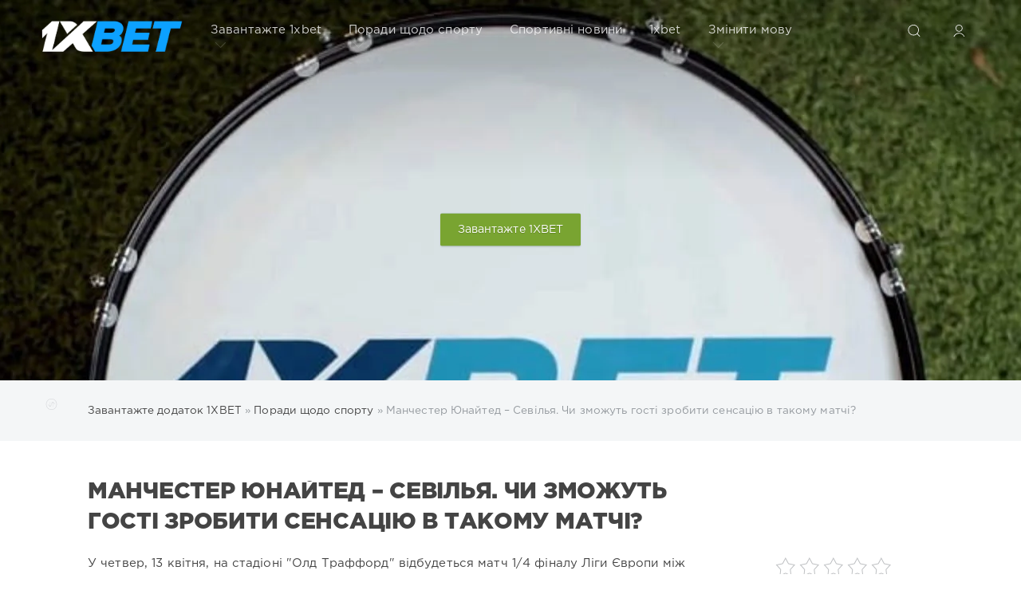

--- FILE ---
content_type: text/html; charset=utf-8
request_url: https://1xbetapkua.com/1753-manchester-yunayted-sevlya-chi-zmozhut-gost-zrobiti-sensacyu-v-takomu-match.html
body_size: 11804
content:
<!DOCTYPE html>
<html lang="uk-UA">
<head>
  <link rel="preload" href="/engine/classes/min/index.php" as="style">
  <meta name="HandheldFriendly" content="true">
  <meta name="format-detection" content="telephone=no">
  <meta name="apple-mobile-web-app-capable" content="yes">
  <meta name="viewport" content="width=device-width">
  <meta name="google-site-verification" content="R6bEuS7qoWEmeBEpZzWRR_YDd-nGw4O5kOo-k4nJjt8" />
  <meta charset="utf-8">

<title>Манчестер Юнайтед – Севілья Прогноз, коефіцієнти та ставки на матч 13 квітня 2023 року</title>
<meta name="description" content="У першому матчі 1/4 фіналу Ліги Європи Манчестер Юнайтед вдома зіграє з іспанською Севільєю. Чи вдасться «червоним дияволам» підтвердити статус фаворита 13 квітня?">
<meta name="keywords" content="Юнайтед, Європи, Манчестер, Севілья, фіналу, ставка, Юнайтед», «Севілья», можна, стадіоні, «Манчестер, Севілью, перемогу, першому, матчі, команда, 1xbet, команду, своїх, четвер">
<meta name="generator" content="DataLife Engine (http://dle-news.ru)">
<meta property="og:site_name" content="Завантажити 1xbet =&gt; Усі версії 1xbet V.146(22668) букмекерські програми + безкоштовний бонус">
<meta property="og:type" content="article">
<meta property="og:title" content="Манчестер Юнайтед – Севілья. Чи зможуть гості зробити сенсацію в такому матчі?">
<meta property="og:url" content="https://1xbetapkua.com/1753-manchester-yunayted-sevlya-chi-zmozhut-gost-zrobiti-sensacyu-v-takomu-match.html">
<meta property="og:image" content="https://1xbetapkua.com/uploads/posts/2023-04/1680689203_manchester-united-vs-sevilla.jpeg">
<meta property="og:description" content="У четвер, 13 квітня, на стадіоні &quot;Олд Траффорд&quot; відбудеться матч 1/4 фіналу Ліги Європи між Манчестер Юнайтед і Севільєю.Аналіз прогнозів експертівМанчестер Юнайтед – Севілья фактиШансиПрогноз підсумків гриНаші експертні прогнози та аналіз матчу &quot;Манчестер Юнайтед&quot; –">
<link rel="search" type="application/opensearchdescription+xml" href="https://1xbetapkua.com/index.php?do=opensearch" title="Завантажити 1xbet =&gt; Усі версії 1xbet V.146(22668) букмекерські програми + безкоштовний бонус">
<link rel="canonical" href="https://1xbetapkua.com/1753-manchester-yunayted-sevlya-chi-zmozhut-gost-zrobiti-sensacyu-v-takomu-match.html">
<link rel="alternate" type="application/rss+xml" title="Завантажити 1xbet =&gt; Усі версії 1xbet V.146(22668) букмекерські програми + безкоштовний бонус" href="https://1xbetapkua.com/rss.xml">
<link href="/engine/classes/min/index.php?f=engine/editor/css/default.css&amp;v=71a7e" rel="stylesheet" type="text/css">
<script src="/engine/classes/min/index.php?g=general&amp;v=71a7e"></script>
<script src="/engine/classes/min/index.php?f=engine/classes/js/jqueryui.js,engine/classes/js/dle_js.js,engine/classes/highslide/highslide.js,engine/classes/masha/masha.js&amp;v=71a7e" defer></script>
  
  <link rel="shortcut icon" href="/templates/Red/images/favicon1.png">
  <link rel="apple-touch-icon" href="/templates/Red/images/favicon1.png">
  <link rel="apple-touch-icon" sizes="76x76" href="/templates/Red/images/favicon1.png">
  <link rel="apple-touch-icon" sizes="120x120" href="/templates/Red/images/favicon1.png">
  <link rel="apple-touch-icon" sizes="152x152" href="/templates/Red/images/favicon1.png">
  <link rel="preload" href="/templates/Red/css/engine.css" as="style">
  <link rel="preload" href="/templates/Red/css/styles.css" as="style">
  <link href="/templates/Red/css/engine.css" type="text/css" rel="stylesheet">
  <link href="/templates/Red/css/styles.css" type="text/css" rel="stylesheet">
    <link  rel="preload"  href="/templates/Red/fonts/font.css" type="text/css"  as="style">
    <link rel="alternate" hreflang="uk-UA" href="https://1xbetapkua.com/1753-manchester-yunayted-sevlya-chi-zmozhut-gost-zrobiti-sensacyu-v-takomu-match.html" />   
  
    <link rel="alternate" hreflang="en" href="https://apk1xbet.in/1391-manchester-united-vs-sevilla-will-the-guests-be-able-to-make-a-sensation-in-such-a-match.html" /> 
    
    <link rel="alternate" hreflang="fr" href="https://apk1xbet.com/1393-manchester-united-contre-seville-les-invites-pourront-ils-faire-sensation-dans-un-tel-match-.html" /> 
    
    <link rel="alternate" hreflang="kk-KZ" href="https://download-1xbet.kz/1854-manchester-yunayted-pen-sevilya-mnday-kezdesude-onatar-sensaciya-zhasay-ala-ma.html" /> 
    
    <link rel="alternate" hreflang="pt" href="https://baixar1xbet.com/1397-manchester-united-x-sevilha-os-convidados-serao-capazes-de-causar-sensacao-em-uma-partida-dessas.html" /> 
    
    <link rel="alternate" hreflang="fa-IR" href="https://apk1xbetir.com/1399-manchester-united-vs-sevilla-will-the-guests-be-able-to-make-a-sensation-in-such-a-match.html" /> 
    
    <link rel="alternate" hreflang="uz" href="https://1xbetapkuz.com/1469-manchester-yunayted-sevilya-bunday-uchrashuvda-mehmonlar-sensaciya-qila-oladimi.html" /> 
    
    <link rel="alternate" hreflang="az" href="https://1xbetapkaz.com/1578-mancester-yunayted-sevilya-bel-matcda-qonaqlar-sensasiya-yarada-bilckmi.html" /> 
    
    <link rel="alternate" hreflang="ar" href="https://apkbetar.com/1395-manchester-united-vs-sevilla-will-the-guests-be-able-to-make-a-sensation-in-such-a-match.html" /> 
    
    <link rel="alternate" hreflang="ko-KR" href="https://apkxbetkr.com/1386-manchester-united-vs-sevilla-will-the-guests-be-able-to-make-a-sensation-in-such-a-match.html" /> 
    <style type="text/css">.tooltip {position: relative;display: inline-block;}.tooltip .tooltiptext::after {content: "";position: absolute;top: 100%;left: 50%;margin-left: -5px;border-width: 5px;border-style: solid;border-color: #555 transparent transparent transparent;}.HomeSectionDepositBonus_root_kbJTh {padding: 15px;position: relative;}.HomeSectionDepositBonus_root_kbJTh:before {content: "";position: absolute;top: 16px;right: 0;bottom: 0;z-index: 1;left: 16px;margin: -2px;width: calc(100% - 28px);height: calc(100% - 28px);border-radius: 25px;background: linear-gradient(170deg, #f9f9f9, rgb(1 126 255));}.HomeSectionDepositBonus_svg_kiZIa {position: absolute;left: -999px;}*, :after, :before {box-sizing: inherit;}svg:not(:root) {overflow: hidden;}.HomeSectionDepositBonus_content_Vb8Fe {border-radius: 25px;background-image: url(templates/Red/images/promoblock/);background-color: #224e7b;background-size: cover;position: relative;z-index: 3;}div {display: block;}.HomeSectionDepositBonus_coin1_au_01 {top: 15px;left: -11px;width: 35px;height: 31px;}.HomeSectionDepositBonus_element_tfo3B {position: absolute;z-index: 10;}.HomeSectionDepositBonus_coin2_i0SXj {top: -12px;left: 30px;width: 30px;height: 25px;}.HomeSectionDepositBonus_arrows1_FFWrB {left: 22px;}.HomeSectionDepositBonus_arrows_bRe5V {top: 47px;display: -webkit-box;display: flex;-webkit-box-orient: vertical;-webkit-box-direction: reverse;flex-direction: column-reverse;-webkit-animation: HomeSectionDepositBonus_arrows_bRe5V 1.5s ease-in-out infinite;animation: HomeSectionDepositBonus_arrows_bRe5V 1.5s ease-in-out infinite;}.HomeSectionDepositBonus_arrow_yxcJ0:first-child {-webkit-animation-delay: .1s;animation-delay: .1s;}.HomeSectionDepositBonus_arrow_yxcJ0 {-webkit-animation: HomeSectionDepositBonus_arrow_yxcJ0 1.5s ease-in-out infinite;animation: HomeSectionDepositBonus_arrow_yxcJ0 1.5s ease-in-out infinite;width: 12px;margin-top: -1px;}.HomeSectionDepositBonus_arrow_yxcJ0:nth-child(2) {-webkit-animation-delay: .2s;animation-delay: .2s;}.HomeSectionDepositBonus_arrow_yxcJ0:nth-child(3) {-webkit-animation-delay: .30000000000000004s;animation-delay: .30000000000000004s;}.HomeSectionDepositBonus_arrow_yxcJ0:nth-child(4) {-webkit-animation-delay: .4s;animation-delay: .4s;}.HomeSectionDepositBonus_arrows2_MwMbO {right: 22px;}.HomeSectionDepositBonus_arrow_yxcJ0:first-child {-webkit-animation-delay: .1s;animation-delay: .1s;}.HomeSectionDepositBonus_bottomShape_tKl9r {-webkit-backdrop-filter: blur(30px);backdrop-filter: blur(30px);-webkit-clip-path: polygon(50% 14%, 0 100%, 100% 100%);clip-path: polygon(50% 14%, 0 100%, 100% 100%);}.HomeSectionDepositBonus_bottomShape_tKl9r, .HomeSectionDepositBonus_gradient_f1h0U {bottom: 0;left: 50%;-webkit-transform: translateX(-50%);transform: translateX(-50%);}.HomeSectionDepositBonus_bottomArrow_lFpIW {-webkit-transform: rotate(180deg) translateX(50%);transform: rotate(180deg) translateX(50%);width: 19px;bottom: 6px;left: 50%;-webkit-animation: HomeSectionDepositBonus_arrowYellow_kkYWR 2s steps(2) infinite;animation: HomeSectionDepositBonus_arrowYellow_kkYWR 2s steps(2) infinite;}.icon.sm {font-size: inherit;}.HomeSectionDepositBonus_icon_bj6vx {opacity: .3;right: 20px;top: 20px;}.icon {display: inherit;fill: currentColor;-webkit-box-flex: 0;flex: none;height: 1em;overflow: visible;font-size: var(--vicon-with-gradient-problem__size);}:not(svg) {transform-origin: 0px 0px;}.HomeSectionDepositBonus_contentInner_GWzyx {position: relative;padding: 30px 0;padding-bottom: 45px;border-top-left-radius: 25px;border-top-right-radius: 25px;background-image: -webkit-linear-gradient(top, rgba(0, 0, 0, .1), hsla(0, 0%, 87%, .1));background-image: linear-gradient(180deg, rgba(0, 0, 0, .1), hsla(0, 0%, 87%, .1));-webkit-backdrop-filter: blur(30px);backdrop-filter: blur(30px);-webkit-clip-path: url(#home-section-deposit-bonus-path);clip-path: url(#home-section-deposit-bonus-path);}.HomeSectionDepositBonus_topArrowL_audc4, .HomeSectionDepositBonus_topArrowM_NGpjZ {left: 50%;-webkit-transform: translateX(-50%);transform: translateX(-50%);-webkit-animation: HomeSectionDepositBonus_arrowYellow_kkYWR 2s steps(2) infinite;animation: HomeSectionDepositBonus_arrowYellow_kkYWR 2s steps(2) infinite;}.HomeSectionDepositBonus_topArrowL_audc4 {bottom: 0;width: 64px;}.HomeSectionDepositBonus_topArrowM_NGpjZ {bottom: 19px;width: 40px;opacity: .5;-webkit-animation-delay: 1s;animation-delay: 1s;}.HomeSectionDepositBonus_topArrowM_NGpjZ {bottom: 19px;width: 40px;opacity: .5;-webkit-animation-delay: 1s;animation-delay: 1s;}.HomeSectionDepositBonus_bonusAmount_cgFyY, .HomeSectionDepositBonus_bonusText_hf9RS {line-height: 1;font-family: -apple-system, SF Pro Display, SF Pro Text, sans-serif;-webkit-background-clip: text;background-clip: text;-webkit-text-fill-color: transparent;text-transform: uppercase;text-align: center;margin-bottom: 10px;}.HomeSectionDepositBonus_bonusText_hf9RS {font-size: 14px;font-weight: 800;background-image: linear-gradient(270deg, #b3d9ef, #e6ecff);}.HomeSectionDepositBonus_bonusAmount_cgFyY {font-size: 40px;font-weight: 600;background-image: linear-gradient(270deg, #fff, #fff);text-stroke: 1px #24cc5f;-webkit-text-stroke: 1px #f9f9f9;}.HomeSectionDepositBonus_action_p4jdz {line-height: 1;font-family: -apple-system, SF Pro Display, SF Pro Text, sans-serif;font-size: 14px;font-weight: 800;letter-spacing: .5px;text-transform: uppercase;text-align: center;margin-bottom: 15px;}.HomeSectionDepositBonus_buttonWrapper_LmBVR {padding: 0 15px 15px;margin-top: -8px;}.coupon-btn {height: 45px;background-image: conic-gradient(rgba(94, 64, 157, .2), rgba(137, 98, 220, .2), rgba(61, 114, 164, .2), rgba(112, 76, 188, .2)), linear-gradient(270deg, #79a431, #79a431);width: 100%;border-radius: 12px;border-color: white;font-size: 14px;font-weight: 600;box-shadow: 0 0 50px #fff;}a, button {cursor: pointer;}button {color: inherit;}button, input, select, textarea {-webkit-appearance: none;-moz-appearance: none;appearance: none;background-color: initial;border: none;font-family: inherit;margin: 0;outline: none;padding: 0;}.HomeSectionDepositBonus_buttonText_oDLYg {-webkit-animation: HomeSectionDepositBonus_buttonText_oDLYg 1.5s ease-in-out infinite;animation: HomeSectionDepositBonus_buttonText_oDLYg 1.5s ease-in-out infinite;}</style>
    
    
    
    
    
    
    
    
    
    
</head>
<body>
  <div class="page">
    <form class="droptopbar" id="q_search" method="post">
      <div class="wrp">
        <div class="q_search">
          <input id="story" name="story" placeholder="Пошук" type="search">
          <button class="btn btn_border" type="submit" title="Пошук"><b class="ultrabold">Пошук</b></button>
        </div>
      </div>
      <input type="hidden" name="do" value="search">
      <input type="hidden" name="subaction" value="search">
    </form>
    <div class="headpic fixed">
      <div class="wrp">
        <header id="header">
          <a class="logotype" href="/" title="1xbet applications">
            <img src="/templates/Red/images/1xbet_logo.png" style="max-width:100%;width: 180px;" alt="Завантажте 1XBET">
            <span class="title_hide">Download 1xbet application version V.146(22668)</span>
          </a>
          <div class="topbar">
            

<a href="https://1xbetapkua.com/user//" id="loginf" class="h_btn login">
	<svg class="icon icon-login"><use xlink:href="#icon-login"></use></svg>
	<span class="title_hide">Увійти</span>
	<span class="icon_close">
		<i class="mt_1"></i><i class="mt_2"></i>
	</span>
</a>
<form class="droptopbar" id="loginpane" method="post">
	<div class="wrp">
		<ul class="login_form">
			<li class="form-group">
				<label for="login_name">Login:</label>
				<input placeholder="Login:" type="text" name="login_name" id="login_name" class="wide">
			</li>
			<li class="form-group">
				<label for="login_password">Пароль</label>
				<input placeholder="Пароль" type="password" name="login_password" id="login_password" class="wide">
			</li>
			<li>
				<button class="btn" onclick="submit();" type="submit" title="Sign In">
					<b class="ultrabold">Увійти</b>
				</button>
			</li>
		</ul>
		<div class="soc_links">
			
			
			
			
			
			
		</div>
		<input name="login" type="hidden" id="login" value="submit">
		<div class="login_form_links">
			<a href="https://1xbetapkua.com/index.php?do=register">Реєстрація</a>
			<a href="https://1xbetapkua.com/index.php?do=lostpassword">Забули пароль</a>
		</div>
	</div>
</form>

            <div class="h_btn" id="search" title="Пошук">
              <svg class="icon icon-search"><use xlink:href="#icon-search"></use></svg>
              <span class="icon_close">
                <i class="mt_1"></i><i class="mt_2"></i>
              </span>
              <span class="title_hide">Пошук</span>
            </div>
          
            <div class="h_btn" id="mainmenu">
              <span class="menu_toggle">
                <i class="mt_1"></i><i class="mt_2"></i><i class="mt_3"></i>
              </span>
            </div>
            <nav id="topmenu">
              <ul>
    <li class="parent"><a href="#">Завантажте 1xbet<svg class="icon icon-arrow_down"><use xlink:href="#icon-arrow_down"></use></svg></a>
        <ul>
            <li><a href="https://1xbetapkua.com/9-download-1xbet.html">Завантажте 1xbet</a></li>
            <li><a href="https://1xbetapkua.com/11-download-1xbet-for-android.html">Завантажте 1xbet для Android</a></li>
            <li><a href="https://1xbetapkua.com/10-download-1xbet-for-iphone.html">Завантажте 1xbet для iPhone</a></li>
            <li><a href="https://1xbetapkua.com/12-download-1xbet-on-the-pc.html">Завантажте 1xbet для ПК</a></li>
            <li><a href="https://1xbetapkua.com/13-download-1xbet-slots.html">Завантажте слоти 1xbet</a></li>
            <li><a href="https://1xbetapkua.com/20-download-official-site-1xbet.html">Завантажте офіційний сайт 1xbet</a></li>
            <li><a href="https://1xbetapkua.com/32-download-1xbet-mirror.html">Завантажте дзеркало 1xbet</a></li>
        </ul>
    </li>
    <li class="parent"><a href="https://1xbetapkua.com/sport-tips/">Поради щодо спорту<svg class="icon icon-arrow_down"><use xlink:href="#icon-arrow_down"></use></svg></a>
        <ul>
            <li><a href="https://1xbetapkua.com/sport-tips/football/">Футбольні прогнози</a></li>
            <li><a href="https://1xbetapkua.com/sport-tips/ufc/">Прогнози ММА/UFC</a></li>
            <li><a href="https://1xbetapkua.com/sport-tips/basketball/">Баскетбольні прогнози</a></li>
            <li><a href="https://1xbetapkua.com/sport-tips/hockey/">Хокейні прогнози</a></li>
        </ul>
    <li class="parent"><a href="https://1xbetapkua.com/sport-news/">Спортивні новини</a>
    <li class="parent"><a href="https://1xbetapkua.com/1xbet/">1xbet</a>
    <li class="parent"><a href="#">Змінити мову<svg class="icon icon-arrow_down"><use xlink:href="#icon-arrow_down"></use></svg></a>
        <ul>
            <li><a href="https://1xbetapkua.com/1753-manchester-yunayted-sevlya-chi-zmozhut-gost-zrobiti-sensacyu-v-takomu-match.html"><img src="templates/Red/images/ua_language.png" style="max-width:100%;width: 22px;" alt="Україна 1XBET">&nbsp;Завантажити 1xbet</a></li>
            <li>
            <a href="https://apk1xbet.in/1391-manchester-united-vs-sevilla-will-the-guests-be-able-to-make-a-sensation-in-such-a-match.html"><img src="templates/Red/images/en_language.png" style="max-width:100%;width: 22px;" alt="Europe 1XBET">&nbsp;Download 1XBET</a></li>
            <li>
            <a href="https://apk1xbet.com/1393-manchester-united-contre-seville-les-invites-pourront-ils-faire-sensation-dans-un-tel-match-.html"><img src="templates/Red/images/fr_language.png" style="max-width:100%;width: 22px;" alt="Cameroon 1XBET">&nbsp;Télécharger 1XBET</a></li>
            <li>
            <a href="https://download-1xbet.kz/1854-manchester-yunayted-pen-sevilya-mnday-kezdesude-onatar-sensaciya-zhasay-ala-ma.html"><img src="templates/Red/images/kz_language.png" style="max-width:100%;width: 22px;" alt="Скачать 1XBET">&nbsp;1XBET жyктеу</a></li>
           <li>
            <a href="https://baixar1xbet.com/1397-manchester-united-x-sevilha-os-convidados-serao-capazes-de-causar-sensacao-em-uma-partida-dessas.html"><img src="templates/Red/images/pt_language.png" style="max-width:100%;width: 22px;" alt="Brazil 1XBET">&nbsp;Baixar 1xbet</a></li>
            <li>
            <a href="https://apk1xbetir.com/1399-manchester-united-vs-sevilla-will-the-guests-be-able-to-make-a-sensation-in-such-a-match.html"><img src="templates/Red/images/ir_language.png" style="max-width:100%;width: 22px;" alt="Iran 1XBET">&nbsp;1xbet را دانلود کنید</a></li>
            <li>
            <a href="https://1xbetapkuz.com/1469-manchester-yunayted-sevilya-bunday-uchrashuvda-mehmonlar-sensaciya-qila-oladimi.html"><img src="templates/Red/images/uz_language.png" style="max-width:100%;width: 22px;" alt="O'zbekiston 1XBET">&nbsp;1xbet yuklab olish</a></li>
            <li>
            <a href="https://1xbetapkaz.com/1578-mancester-yunayted-sevilya-bel-matcda-qonaqlar-sensasiya-yarada-bilckmi.html"><img src="templates/Red/images/az_language.png" style="max-width:100%;width: 22px;" alt="Azərbaycan 1XBET">&nbsp;1xbet yükləyin</a></li>
            <li>
            <a href="https://apkbetar.com/1395-manchester-united-vs-sevilla-will-the-guests-be-able-to-make-a-sensation-in-such-a-match.html"><img src="templates/Red/images/ar_language.png" style="max-width:100%;width: 22px;" alt="Arabic 1XBET">&nbsp;تنزيل 1xbet</a></li>
            <li>
            <a href="https://apkxbetkr.com/1386-manchester-united-vs-sevilla-will-the-guests-be-able-to-make-a-sensation-in-such-a-match.html"><img src="templates/Red/images/kr_language.png" style="max-width:100%;width: 22px;" alt="Korea 1XBET">&nbsp;1xbet 다운로드</a></li>      
                  
        </ul>
    </li>
</ul>
            </nav>
            <a href="#" id="closemenu"><span><svg class="icon icon-cross"><use xlink:href="#icon-cross"></use></svg></span></a>
          </div>
        </header>

        <div class="head_text">
          <div class="head_text_in">
  
    
    



                        <br>
            <a rel="nofollow" href="https://1xbetapk.com.ua/1xbet.apk" class="btn">Завантажте 1XBET</a>
          </div>
        </div>

      </div>
    </div>
    <div id="tools">
	<div class="tools">
		<div class="wrp">
			
				<div id="breadcrumbs">
					<svg class="icon icon-sort"><use xlink:href="#icon-sort"></use></svg>
					<div class="speedbar"><div class="over"><span itemscope itemtype="https://schema.org/BreadcrumbList"><span itemprop="itemListElement" itemscope itemtype="https://schema.org/ListItem"><meta itemprop="position" content="1"><a href="https://1xbetapkua.com/" itemprop="item"><span itemprop="name">Завантажте додаток 1XBET</span></a></span> » <span itemprop="itemListElement" itemscope itemtype="https://schema.org/ListItem"><meta itemprop="position" content="2"><a href="https://1xbetapkua.com/sport-tips/" itemprop="item"><span itemprop="name">Поради щодо спорту</span></a></span> » Манчестер Юнайтед – Севілья. Чи зможуть гості зробити сенсацію в такому матчі?</span></div></div>
				</div>
			
			
		</div>
	</div>
	
</div>
    <div id="content">
      
      
      
      <div id='dle-content'><article class="story fullstory lefticons shadow">
	<div class="wrp">
		<div class="head grid_3_4">
			<h1 class="title h2 ultrabold">Манчестер Юнайтед – Севілья. Чи зможуть гості зробити сенсацію в такому матчі?</h1>
		</div>
		<div class="story_info grid_1_4 ignore-select">
			<div class="storyinfo_link collapsed" aria-expanded="false" data-target="#storyinfo_1753" data-toggle="collapse">
				<i class="arrow"></i>
				<svg class="icon icon-meta_date"><use xlink:href="#icon-meta_date"></use></svg>
				<b>5-04-2023, 13:05</b>
			</div>
			<div id="storyinfo_1753" class="storyinfo collapse">
				<div class="storyinfo_box">
					<div class="rate_stars"><div id='ratig-layer-1753'>
	<div class="rating">
		<ul class="unit-rating">
		<li class="current-rating" style="width:0%;">0</li>
		<li><a href="#" title="Useless" class="r1-unit" onclick="doRate('1', '1753'); return false;">1</a></li>
		<li><a href="#" title="Poor" class="r2-unit" onclick="doRate('2', '1753'); return false;">2</a></li>
		<li><a href="#" title="Fair" class="r3-unit" onclick="doRate('3', '1753'); return false;">3</a></li>
		<li><a href="#" title="Good" class="r4-unit" onclick="doRate('4', '1753'); return false;">4</a></li>
		<li><a href="#" title="Excellent" class="r5-unit" onclick="doRate('5', '1753'); return false;">5</a></li>
		</ul>
	</div>
</div></div>
					<ul class="meta">
						<li class="meta_date">
							<svg class="icon icon-meta_date"><use xlink:href="#icon-meta_date"></use></svg><time class="date" datetime="2023-04-05"><a href="https://1xbetapkua.com/2023/04/05/" ><b>Версія від 5-04-2023, 13:05</b></a></time>
						</li>
						<li class="meta_cat grey">
							<svg class="icon icon-meta_cat"><use xlink:href="#icon-meta_cat"></use></svg><a href="https://1xbetapkua.com/sport-tips/">Поради щодо спорту</a> / <a href="https://1xbetapkua.com/sport-tips/football/">Футбольні прогнози</a>
						</li>
						<li class="meta_user grey" title="Автор: Download 1xbet">
							<svg class="icon icon-meta_user"><use xlink:href="#icon-meta_user"></use></svg><a onclick="ShowProfile('Download+1xbet', 'https://1xbetapkua.com/user/Download+1xbet/', '0'); return false;" href="https://1xbetapkua.com/user/Download+1xbet/">Download 1xbet</a>
						</li>
						<li class="meta_views grey" title="Перегляди: 1 124">
							<svg class="icon icon-meta_views"><use xlink:href="#icon-meta_views"></use></svg>1 124
						</li>
						<li class="meta_coms grey" title="Коментарі: 0">
							<svg class="icon icon-meta_coms"><use xlink:href="#icon-meta_coms"></use></svg><a id="dle-comm-link" href="https://1xbetapkua.com/1753-manchester-yunayted-sevlya-chi-zmozhut-gost-zrobiti-sensacyu-v-takomu-match.html#comment">0</a>
						</li>
					</ul>
					
				</div>
			</div>
			
		</div>
		<div class="story_cont grid_3_4">
			<div class="story_left_icons">
				<div class="story_icons">
					
					
					<div class="rate">
						
						
						
					</div>
					
				</div>
			</div>
			<div class="text">
				У четвер, 13 квітня, на стадіоні "Олд Траффорд" відбудеться матч 1/4 фіналу Ліги Європи між Манчестер Юнайтед і Севільєю.<ul><li><a href="#analitycs">Аналіз прогнозів експертів</a></li><li><a href="#facts">Манчестер Юнайтед – Севілья факти</a></li><li><a href="#odds">Шанси</a></li><li><a href="#prediction">Прогноз підсумків гри</a></li></ul><h2 id="analitycs">Наші експертні прогнози та аналіз матчу "Манчестер Юнайтед" – "Севілья".</h2><b>«Манчестер Юнайтед»</b><br><br>«Манчестер Юнайтед» успішно виступає в поточній Лізі Європи і вже встиг тричі зіграти з іспанськими клубами до цієї стадії: з «Реал Сосьєдадом» у групі, а також з «Барселоною» та «Бетісом» у плей-офф. Щоб вийти до півфіналу турніру, "червоним дияволам" доведеться перемогти іншу іспанську команду.<br><br>У Прем'єр-лізі команда Еріка тен Хега більше не зможе поборотися за чемпіонський титул, тому основну ставку можна зробити на успішний виступ у Лізі Європи. У першому домашньому матчі Манчестер Юнайтед спробує показати свій найкращий футбол і створити комфортну перевагу перед матчем-відповіддю.<br><br><b>Севілья</b><br><br>«Севілья» переживає дуже складний сезон і явно нижча від своїх можливостей. У чемпіонаті Іспанії команда деякий час була в зоні вильоту, але навіть зараз, в кінці сезону, не вбереглася від вильоту. Тому можна сміливо сказати, що «Севілья» продовжує активну боротьбу на кількох фронтах одночасно.<br><br>За останні роки "Севілья" кілька разів грала проти "Манчестер Юнайтед" і показала хороші результати в матчах з англійським грандом. Тож у майбутній зустрічі виїзний статус не повинен бентежити команду гостей, яка намагатиметься вийти в головний матч Ліги Європи та знову виграти цей турнір.<br><br><a class="highslide" href="https://1xbetapkua.com/uploads/posts/2023-04/1680689203_manchester-united-vs-sevilla.jpeg" target="_blank"><img src="/uploads/posts/2023-04/medium/1680689203_manchester-united-vs-sevilla.jpeg" alt="Манчестер Юнайтед – Севілья" class="fr-dib"></a><br><h3 id="facts">Манчестер Юнайтед – Севілья факти</h3><ul><li>Востаннє команди зустрічалися у фіналі Ліги Європи 2020 року: «Севілья» перемогла «Манчестер Юнайтед» з рахунком 2:1;</li><li>У трьох з останніх чотирьох матчів між командами різних рівнів ставка на тотал понад (2,5) 1,82;</li><li>Крім того, у трьох з останніх чотирьох матчів між суперниками ставка на те, що «обидві команди заб’ють», становила 2,0;</li><li>Манчестер Юнайтед ніколи не перемагав Севілью в офіційних матчах.</li></ul><h3 id="odds">Коефіцієнти від завантаження 1xbet</h3>Популярна серед футбольних уболівальників букмекерська компанія 1xbet пропонує своїм клієнтам такі коефіцієнти на цей перший матч 1/4 фіналу Ліги Європи: на перемогу Манчестер Юнайтед можна поставити 1,45, на нічию 4,60 і на перемогу Севільї за 7,80. <a href="https://1xbetapkua.com/">Завантажте 1xbet </a>на телефон і зробіть ставку на фаворита!<h2 id="prediction">Прогноз підсумків гри</h2>Одна з головних пар на стадії 1/4 фіналу Ліги Європи, в якій головний фаворит турніру зіграє з командою, яка неодноразово вигравала його за останнє десятиліття. "Червоні дияволи" ніколи не перемагали "Севілью" і тепер мають намір виправити це в першому матчі на своєму стадіоні. Втім, гості вочевидь не сидітимуть біля своїх воріт весь матч, а шукатимуть моменти в атаці та намагатимуться скористатися вразливістю оборони суперника. Тому логічним вибором буде ставка «обидві заб'ють» за 2,00.
				
				
			</div>
		</div>
	</div>
	
</article>
<div class="wrp block">
	<a href="https://1xbetapkua.com/1749-borusya-d-proti-unon-berln-chi-vdastsya-dzhmelyam-povernutisya-na-peremozhniy-shlyah.html" class="btn">Попередня стаття</a>
	<a href="https://1xbetapkua.com/1755-feyenord-proti-romi-yaka-komanda-vigraye-pershiy-match.html" class="btn right">Наступна стаття</a>
</div>

<div class="fullstory_foot shadow ignore-select">
	<div class="wrp">
		
		<div class="block col_news">
			<div class="block_title"><h4 class="ultrabold">Та ж новина</h4></div>
			<div class="grid_list">
				<div class="grid_1_4">
	<a href="https://1xbetapkua.com/1301-barselona-proti-manchester-yunayted-yaka-komanda-vigraye-cey-match.html" title="Барселона проти Манчестер Юнайтед. Яка команда виграє цей матч?">
		<span class="hover_arrow">
			<svg class="icon icon-arrow_right"><use xlink:href="#icon-arrow_right"></use></svg>
		</span>
		<b class="title">Барселона проти Манчестер Юнайтед. Яка команда виграє цей матч?</b>
		<div class="text">
			У четвер, 16 лютого, на стадіоні "Камп Ноу" відбудеться поєдинок "Барселона" - "Манчестер Юнайтед" в рамках 1/16 фіналу Ліги Європи.
		</div>
	</a>
</div><div class="grid_1_4">
	<a href="https://1xbetapkua.com/1071-real-sosyedad-proti-manchester-yunayted-yaka-komanda-posyade-pershe-msce-v-grup.html" title="Реал Сосьєдад проти Манчестер Юнайтед. Яка команда посяде перше місце в групі?">
		<span class="hover_arrow">
			<svg class="icon icon-arrow_right"><use xlink:href="#icon-arrow_right"></use></svg>
		</span>
		<b class="title">Реал Сосьєдад проти Манчестер Юнайтед. Яка команда посяде перше місце в групі?</b>
		<div class="text">
			У четвер, 3 листопада, на стадіоні «Аноета» відбудеться матч шостого туру групового етапу Ліги Європи «Реал Сосьєдад» – «Манчестер Юнайтед».
		</div>
	</a>
</div><div class="grid_1_4">
	<a href="https://1xbetapkua.com/1055-manchester-yunayted-proti-sherifa-chi-zdobudut-chervon-diyavoli-sche-tri-ochki.html" title="Манчестер Юнайтед проти Шерифа. Чи здобудуть «червоні дияволи» ще три очки?">
		<span class="hover_arrow">
			<svg class="icon icon-arrow_right"><use xlink:href="#icon-arrow_right"></use></svg>
		</span>
		<b class="title">Манчестер Юнайтед проти Шерифа. Чи здобудуть «червоні дияволи» ще три очки?</b>
		<div class="text">
			У четвер, 27 жовтня, на стадіоні "Олд Траффорд" відбудеться поєдинок "Манчестер Юнайтед" - "Шериф" у рамках п'ятого туру групового етапу Ліги Європи.
		</div>
	</a>
</div><div class="grid_1_4">
	<a href="https://1xbetapkua.com/1498-manchester-yunayted-proti-barseloni-yaka-komanda-viyde-do-nastupnogo-raundu-lgi-yevropi.html" title="Манчестер Юнайтед проти Барселони. Яка команда вийде до наступного раунду Ліги Європи?">
		<span class="hover_arrow">
			<svg class="icon icon-arrow_right"><use xlink:href="#icon-arrow_right"></use></svg>
		</span>
		<b class="title">Манчестер Юнайтед проти Барселони. Яка команда вийде до наступного раунду Ліги Європи?</b>
		<div class="text">
			У четвер, 23 лютого, на стадіоні "Олд Траффорд" відбудеться матч 1/16 фіналу Ліги Європи між Манчестер Юнайтед і Барселоною.
		</div>
	</a>
</div><div class="grid_1_4">
	<a href="https://1xbetapkua.com/954-manchester-yunayted-real-sosyedad-chi-prodovzhat-chervon-diyavoli-svoyu-peremozhnu-seryu.html" title="Манчестер Юнайтед – Реал Сосьєдад. Чи продовжать «червоні дияволи» свою переможну серію?">
		<span class="hover_arrow">
			<svg class="icon icon-arrow_right"><use xlink:href="#icon-arrow_right"></use></svg>
		</span>
		<b class="title">Манчестер Юнайтед – Реал Сосьєдад. Чи продовжать «червоні дияволи» свою переможну серію?</b>
		<div class="text">
			У четвер, 8 вересня, на "Олд Траффорд" у Манчестері "Манчестер Юнайтед" зіграє з "Реал Сосьєдадом" у матчі першого туру групового етапу Ліги Європи.
		</div>
	</a>
</div>
			</div>
		</div>
		

	</div>
</div>
<form  method="post" name="dle-comments-form" id="dle-comments-form" ><div class="block addcomments_form ignore-select">
	<div class="wrp">
		<div class="grid_1_4 grid_last right">
			<h4 class="ultrabold">Додати коментар</h4>
			<p class="grey">Залиште коментар для зворотного зв'язку</p>
		</div>
		<div class="grid_3_4">
			<ul class="ui-form">
			
				<li class="form-group combo">
					<div class="combo_field"><input placeholder="Ім'я" type="text" name="name" id="name" class="wide" required></div>
					<div class="combo_field"><input placeholder="E-mail" type="email" name="mail" id="mail" class="wide"></div>
				</li>
			
				<li id="comment-editor"><div class="bb-editor">
<textarea name="comments" id="comments" cols="70" rows="10"></textarea>
</div></li>    
			
			
			</ul>
			<div class="form_submit">
			
				<div class="c-capcha">
					<a onclick="reload(); return false;" title="reload, if the code cannot be seen" href="#"><span id="dle-captcha"><img src="/engine/modules/antibot/antibot.php" alt="reload, if the code cannot be seen" width="160" height="80"></span></a>
					<input placeholder="код" title="Enter code" type="text" name="sec_code" id="sec_code" required>
				</div>
			
				<button class="btn" type="submit" name="submit" title="Send comment"><b class="ultrabold">Надіслати коментар</b></button>
			</div>
		</div>
		<div class="clr"></div>
	</div>
</div>
		<input type="hidden" name="subaction" value="addcomment">
		<input type="hidden" name="post_id" id="post_id" value="1753"><input type="hidden" name="user_hash" value="2f8ad9a1f4d83ae1519df7d17c0b76b8fa067f6a"></form>
<div class="block comments shadow ignore-select">
	<div class="wrp">
		<h4 class="block_title ultrabold">Коментарі 0</h4>
		<div class="com_list">
			
<div id="dle-ajax-comments"></div>

		</div>
	</div>
</div>
<!--dlenavigationcomments--></div>
    </div>
    
    
    
    <footer id="footer">
      <div class="wrp">
        <ul class="foot_menu">
    <li class="grid_1_4">
            <i></i> Завантажте 1xbet

        <div class="collapse" id="fmenu_1">
            <nav>
                <a href="https://1xbetapkua.com/9-download-1xbet.html">Завантажте 1xbet</a><br>
                <a href="https://1xbetapkua.com/11-download-1xbet-for-android.html">Завантажте 1xbet для Android</a><br>
                <a href="https://1xbetapkua.com/10-download-1xbet-for-iphone.html">Завантажте 1xbet для iPhone</a><br>
                <a href="https://1xbetapkua.com/12-download-1xbet-on-the-pc.html">Завантажте 1xbet для ПК</a><br>
                <a href="https://1xbetapkua.com/13-download-1xbet-slots.html">Завантажте слоти 1xbet</a><br>
                <a href="https://1xbetapkua.com/20-download-official-site-1xbet.html">Завантажте офіційний сайт 1xbet</a><br>
                <a href="https://1xbetapkua.com/32-download-1xbet-mirror.html">Завантажте дзеркало 1xbet</a>
            </nav>
        </div>
    </li>
    <li class="grid_1_4">
        
            <i></i> <a href="https://1xbetapkua.com/sport-tips/">Поради щодо спорту</a>

        <div class="collapse" id="fmenu_1">
            <nav>
                <a href="https://1xbetapkua.com/sport-tips/football/">Футбольні прогнози</a><br>
                <a href="https://1xbetapkua.com/sport-tips/ufc/">Прогнози ММА/UFC</a><br>
                <a href="https://1xbetapkua.com/sport-tips/basketball/">Баскетбольні прогнози</a><br>
                <a href="https://1xbetapkua.com/sport-tips/hockey/">Хокейні прогнози</a>
            </nav>
        </div>
    </li>
    <li class="grid_1_4">

            <i></i> <a href="https://1xbetapkua.com/sport-news/">Спортивні новини</a>

    </li>
</ul>
      </div>
    </footer>
  </div>
   
  <script>
<!--
var dle_root       = '/';
var dle_admin      = '';
var dle_login_hash = '2f8ad9a1f4d83ae1519df7d17c0b76b8fa067f6a';
var dle_group      = 5;
var dle_skin       = 'Red';
var dle_wysiwyg    = '-1';
var quick_wysiwyg  = '0';
var dle_min_search = '4';
var dle_act_lang   = ["Yes", "No", "Enter", "Cancel", "Save", "Delete", "Loading. Please, wait..."];
var menu_short     = 'Quick edit';
var menu_full      = 'Full edit';
var menu_profile   = 'View profile';
var menu_send      = 'Send message';
var menu_uedit     = 'Admin Center';
var dle_info       = 'Information';
var dle_confirm    = 'Confirm';
var dle_prompt     = 'Enter the information';
var dle_req_field  = 'Please fill in all the required fields';
var dle_del_agree  = 'Are you sure you want to delete it? This action cannot be undone';
var dle_spam_agree = 'Are you sure you want to mark the user as a spammer? This will remove all his comments';
var dle_c_title    = 'Send a complaint';
var dle_complaint  = 'Enter the text of your complaint to the Administration:';
var dle_mail       = 'Your e-mail:';
var dle_big_text   = 'Highlighted section of text is too large.';
var dle_orfo_title = 'Enter a comment to the detected error on the page for Administration ';
var dle_p_send     = 'Send';
var dle_p_send_ok  = 'Notification has been sent successfully ';
var dle_save_ok    = 'Changes are saved successfully. Refresh the page?';
var dle_reply_title= 'Reply to the comment';
var dle_tree_comm  = '0';
var dle_del_news   = 'Delete article';
var dle_sub_agree  = 'Do you really want to subscribe to this article’s comments?';
var dle_captcha_type  = '0';
var DLEPlayerLang     = {prev: 'Previous',next: 'Next',play: 'Play',pause: 'Pause',mute: 'Mute', unmute: 'Unmute', settings: 'Settings', enterFullscreen: 'Enable full screen mode', exitFullscreen: 'Disable full screen mode', speed: 'Speed', normal: 'Normal', quality: 'Quality', pip: 'PiP mode'};
var allow_dle_delete_news   = false;
var dle_search_delay   = false;
var dle_search_value   = '';
jQuery(function($){
save_last_viewed('1753');
$('#dle-comments-form').submit(function() {
	doAddComments();
	return false;
});
FastSearch();

hs.graphicsDir = '/engine/classes/highslide/graphics/';
hs.wrapperClassName = 'rounded-white';
hs.outlineType = 'rounded-white';
hs.numberOfImagesToPreload = 0;
hs.captionEval = 'this.thumb.alt';
hs.showCredits = false;
hs.align = 'center';
hs.transitions = ['expand', 'crossfade'];

hs.lang = { loadingText : 'Loading...', playTitle : 'Watch slideshow (space) ', pauseTitle:'Pause', previousTitle : 'Previous image', nextTitle :'Next Image',moveTitle :'Move', closeTitle :'Close (Esc)',fullExpandTitle:'Enlarge to full size',restoreTitle:'Click to close image. Click and hold to move.',focusTitle:'Focus',loadingTitle:'Click to cancel'
};
hs.slideshowGroup='fullnews'; hs.addSlideshow({slideshowGroup: 'fullnews', interval: 4000, repeat: false, useControls: true, fixedControls: 'fit', overlayOptions: { opacity: .75, position: 'bottom center', hideOnMouseOut: true } });

});
//-->
</script>
  <script src="/templates/Red/js/lib.js"></script>
  <script src="/templates/Red/js/svgxuse.min.js"></script>
  <script>
    jQuery(function($){
      $.get("/templates/Red/images/sprite.svg", function(data) {
        var div = document.createElement("div");
        div.innerHTML = new XMLSerializer().serializeToString(data.documentElement);
        document.body.insertBefore(div, document.body.childNodes[0]);
      });
    });
  </script>
  <script>
    $(function() {
    // copy content to clipboard
        function copyToClipboard(element) {
        var $temp = $("<input>");
        $("body").append($temp);
        $temp.val($(element).text()).select();
        document.execCommand("copy");
        $temp.remove();
        }
 
    // copy coupone code to clipboard
        $(".coupon-btn").on("click", function() {
        copyToClipboard("#coupon-field");
        $(".coupon-alert").fadeIn("slow");
        });
    });
  </script>
<script defer src="https://static.cloudflareinsights.com/beacon.min.js/vcd15cbe7772f49c399c6a5babf22c1241717689176015" integrity="sha512-ZpsOmlRQV6y907TI0dKBHq9Md29nnaEIPlkf84rnaERnq6zvWvPUqr2ft8M1aS28oN72PdrCzSjY4U6VaAw1EQ==" data-cf-beacon='{"version":"2024.11.0","token":"f92fb2053bb64baa9ecc389e6ee28431","r":1,"server_timing":{"name":{"cfCacheStatus":true,"cfEdge":true,"cfExtPri":true,"cfL4":true,"cfOrigin":true,"cfSpeedBrain":true},"location_startswith":null}}' crossorigin="anonymous"></script>
</body>
</html>
<!-- DataLife Engine Copyright SoftNews Media Group (http://dle-news.ru) -->


--- FILE ---
content_type: text/html; charset=utf-8
request_url: https://1xbetapkua.com/engine/classes/min/index.php
body_size: 20203
content:
<!DOCTYPE html>
<html lang="uk-UA">
<head>
  <link rel="preload" href="/engine/classes/min/index.php" as="style">
  <meta name="HandheldFriendly" content="true">
  <meta name="format-detection" content="telephone=no">
  <meta name="apple-mobile-web-app-capable" content="yes">
  <meta name="viewport" content="width=device-width">
  <meta name="google-site-verification" content="R6bEuS7qoWEmeBEpZzWRR_YDd-nGw4O5kOo-k4nJjt8" />
  <meta charset="utf-8">

<title>Завантажити 1xbet =&gt; Усі версії 1xbet V.146(22668) букмекерські програми + безкоштовний бонус</title>
<meta name="description" content="Усі версії програми 1xbet, повна мобільна версія + безкоштовні бонуси для тих, хто завантажує та встановлює програму та зареєструє новий обліковий запис!">
<meta name="keywords" content="">
<meta name="generator" content="DataLife Engine (http://dle-news.ru)">
<link rel="search" type="application/opensearchdescription+xml" href="https://1xbetapkua.com/index.php?do=opensearch" title="Завантажити 1xbet =&gt; Усі версії 1xbet V.146(22668) букмекерські програми + безкоштовний бонус">
<link rel="canonical" href="https://1xbetapkua.com/">
<link rel="alternate" type="application/rss+xml" title="Завантажити 1xbet =&gt; Усі версії 1xbet V.146(22668) букмекерські програми + безкоштовний бонус" href="https://1xbetapkua.com/rss.xml">
<link href="/engine/classes/min/index.php?f=engine/editor/css/default.css&amp;v=71a7e" rel="stylesheet" type="text/css">
<script src="/engine/classes/min/index.php?g=general&amp;v=71a7e"></script>
<script src="/engine/classes/min/index.php?f=engine/classes/js/jqueryui.js,engine/classes/js/dle_js.js,engine/classes/highslide/highslide.js&amp;v=71a7e" defer></script>
  
  <link rel="shortcut icon" href="/templates/Red/images/favicon1.png">
  <link rel="apple-touch-icon" href="/templates/Red/images/favicon1.png">
  <link rel="apple-touch-icon" sizes="76x76" href="/templates/Red/images/favicon1.png">
  <link rel="apple-touch-icon" sizes="120x120" href="/templates/Red/images/favicon1.png">
  <link rel="apple-touch-icon" sizes="152x152" href="/templates/Red/images/favicon1.png">
  <link rel="preload" href="/templates/Red/css/engine.css" as="style">
  <link rel="preload" href="/templates/Red/css/styles.css" as="style">
  <link href="/templates/Red/css/engine.css" type="text/css" rel="stylesheet">
  <link href="/templates/Red/css/styles.css" type="text/css" rel="stylesheet">
    <link  rel="preload"  href="/templates/Red/fonts/font.css" type="text/css"  as="style">
    <link rel="alternate" hreflang="uk-UA" href="https://1xbetapkua.com/" />   
  <link rel="alternate" hreflang="en" href="https://apk1xbet.in/" />
    
    <link rel="alternate" hreflang="fr" href="https://apk1xbet.com/" />
    
    <link rel="alternate" hreflang="kk-KZ" href="https://download-1xbet.kz/" />
    
    <link rel="alternate" hreflang="pt" href="https://baixar1xbet.com/" />
    
    <link rel="alternate" hreflang="fa-IR" href="https://apkbetir.com/" />
    
    <link rel="alternate" hreflang="uz" href="https://apkbetuzb.com/" />
    
    <link rel="alternate" hreflang="az" href="https://apkbetaz.com/" />
    
    <link rel="alternate" hreflang="ar" href="https://apkbetar.com/" />
    
    <link rel="alternate" hreflang="ko-KR" href="https://apkxbetkr.com/" />
    
    <style type="text/css">.tooltip {position: relative;display: inline-block;}.tooltip .tooltiptext::after {content: "";position: absolute;top: 100%;left: 50%;margin-left: -5px;border-width: 5px;border-style: solid;border-color: #555 transparent transparent transparent;}.HomeSectionDepositBonus_root_kbJTh {padding: 15px;position: relative;}.HomeSectionDepositBonus_root_kbJTh:before {content: "";position: absolute;top: 16px;right: 0;bottom: 0;z-index: 1;left: 16px;margin: -2px;width: calc(100% - 28px);height: calc(100% - 28px);border-radius: 25px;background: linear-gradient(170deg, #f9f9f9, rgb(1 126 255));}.HomeSectionDepositBonus_svg_kiZIa {position: absolute;left: -999px;}*, :after, :before {box-sizing: inherit;}svg:not(:root) {overflow: hidden;}.HomeSectionDepositBonus_content_Vb8Fe {border-radius: 25px;background-image: url(templates/Red/images/promoblock/);background-color: #224e7b;background-size: cover;position: relative;z-index: 3;}div {display: block;}.HomeSectionDepositBonus_coin1_au_01 {top: 15px;left: -11px;width: 35px;height: 31px;}.HomeSectionDepositBonus_element_tfo3B {position: absolute;z-index: 10;}.HomeSectionDepositBonus_coin2_i0SXj {top: -12px;left: 30px;width: 30px;height: 25px;}.HomeSectionDepositBonus_arrows1_FFWrB {left: 22px;}.HomeSectionDepositBonus_arrows_bRe5V {top: 47px;display: -webkit-box;display: flex;-webkit-box-orient: vertical;-webkit-box-direction: reverse;flex-direction: column-reverse;-webkit-animation: HomeSectionDepositBonus_arrows_bRe5V 1.5s ease-in-out infinite;animation: HomeSectionDepositBonus_arrows_bRe5V 1.5s ease-in-out infinite;}.HomeSectionDepositBonus_arrow_yxcJ0:first-child {-webkit-animation-delay: .1s;animation-delay: .1s;}.HomeSectionDepositBonus_arrow_yxcJ0 {-webkit-animation: HomeSectionDepositBonus_arrow_yxcJ0 1.5s ease-in-out infinite;animation: HomeSectionDepositBonus_arrow_yxcJ0 1.5s ease-in-out infinite;width: 12px;margin-top: -1px;}.HomeSectionDepositBonus_arrow_yxcJ0:nth-child(2) {-webkit-animation-delay: .2s;animation-delay: .2s;}.HomeSectionDepositBonus_arrow_yxcJ0:nth-child(3) {-webkit-animation-delay: .30000000000000004s;animation-delay: .30000000000000004s;}.HomeSectionDepositBonus_arrow_yxcJ0:nth-child(4) {-webkit-animation-delay: .4s;animation-delay: .4s;}.HomeSectionDepositBonus_arrows2_MwMbO {right: 22px;}.HomeSectionDepositBonus_arrow_yxcJ0:first-child {-webkit-animation-delay: .1s;animation-delay: .1s;}.HomeSectionDepositBonus_bottomShape_tKl9r {-webkit-backdrop-filter: blur(30px);backdrop-filter: blur(30px);-webkit-clip-path: polygon(50% 14%, 0 100%, 100% 100%);clip-path: polygon(50% 14%, 0 100%, 100% 100%);}.HomeSectionDepositBonus_bottomShape_tKl9r, .HomeSectionDepositBonus_gradient_f1h0U {bottom: 0;left: 50%;-webkit-transform: translateX(-50%);transform: translateX(-50%);}.HomeSectionDepositBonus_bottomArrow_lFpIW {-webkit-transform: rotate(180deg) translateX(50%);transform: rotate(180deg) translateX(50%);width: 19px;bottom: 6px;left: 50%;-webkit-animation: HomeSectionDepositBonus_arrowYellow_kkYWR 2s steps(2) infinite;animation: HomeSectionDepositBonus_arrowYellow_kkYWR 2s steps(2) infinite;}.icon.sm {font-size: inherit;}.HomeSectionDepositBonus_icon_bj6vx {opacity: .3;right: 20px;top: 20px;}.icon {display: inherit;fill: currentColor;-webkit-box-flex: 0;flex: none;height: 1em;overflow: visible;font-size: var(--vicon-with-gradient-problem__size);}:not(svg) {transform-origin: 0px 0px;}.HomeSectionDepositBonus_contentInner_GWzyx {position: relative;padding: 30px 0;padding-bottom: 45px;border-top-left-radius: 25px;border-top-right-radius: 25px;background-image: -webkit-linear-gradient(top, rgba(0, 0, 0, .1), hsla(0, 0%, 87%, .1));background-image: linear-gradient(180deg, rgba(0, 0, 0, .1), hsla(0, 0%, 87%, .1));-webkit-backdrop-filter: blur(30px);backdrop-filter: blur(30px);-webkit-clip-path: url(#home-section-deposit-bonus-path);clip-path: url(#home-section-deposit-bonus-path);}.HomeSectionDepositBonus_topArrowL_audc4, .HomeSectionDepositBonus_topArrowM_NGpjZ {left: 50%;-webkit-transform: translateX(-50%);transform: translateX(-50%);-webkit-animation: HomeSectionDepositBonus_arrowYellow_kkYWR 2s steps(2) infinite;animation: HomeSectionDepositBonus_arrowYellow_kkYWR 2s steps(2) infinite;}.HomeSectionDepositBonus_topArrowL_audc4 {bottom: 0;width: 64px;}.HomeSectionDepositBonus_topArrowM_NGpjZ {bottom: 19px;width: 40px;opacity: .5;-webkit-animation-delay: 1s;animation-delay: 1s;}.HomeSectionDepositBonus_topArrowM_NGpjZ {bottom: 19px;width: 40px;opacity: .5;-webkit-animation-delay: 1s;animation-delay: 1s;}.HomeSectionDepositBonus_bonusAmount_cgFyY, .HomeSectionDepositBonus_bonusText_hf9RS {line-height: 1;font-family: -apple-system, SF Pro Display, SF Pro Text, sans-serif;-webkit-background-clip: text;background-clip: text;-webkit-text-fill-color: transparent;text-transform: uppercase;text-align: center;margin-bottom: 10px;}.HomeSectionDepositBonus_bonusText_hf9RS {font-size: 14px;font-weight: 800;background-image: linear-gradient(270deg, #b3d9ef, #e6ecff);}.HomeSectionDepositBonus_bonusAmount_cgFyY {font-size: 40px;font-weight: 600;background-image: linear-gradient(270deg, #fff, #fff);text-stroke: 1px #24cc5f;-webkit-text-stroke: 1px #f9f9f9;}.HomeSectionDepositBonus_action_p4jdz {line-height: 1;font-family: -apple-system, SF Pro Display, SF Pro Text, sans-serif;font-size: 14px;font-weight: 800;letter-spacing: .5px;text-transform: uppercase;text-align: center;margin-bottom: 15px;}.HomeSectionDepositBonus_buttonWrapper_LmBVR {padding: 0 15px 15px;margin-top: -8px;}.coupon-btn {height: 45px;background-image: conic-gradient(rgba(94, 64, 157, .2), rgba(137, 98, 220, .2), rgba(61, 114, 164, .2), rgba(112, 76, 188, .2)), linear-gradient(270deg, #79a431, #79a431);width: 100%;border-radius: 12px;border-color: white;font-size: 14px;font-weight: 600;box-shadow: 0 0 50px #fff;}a, button {cursor: pointer;}button {color: inherit;}button, input, select, textarea {-webkit-appearance: none;-moz-appearance: none;appearance: none;background-color: initial;border: none;font-family: inherit;margin: 0;outline: none;padding: 0;}.HomeSectionDepositBonus_buttonText_oDLYg {-webkit-animation: HomeSectionDepositBonus_buttonText_oDLYg 1.5s ease-in-out infinite;animation: HomeSectionDepositBonus_buttonText_oDLYg 1.5s ease-in-out infinite;}</style>
    
    
    
    
    
    
    
    
    
    
</head>
<body>
  <div class="page">
    <form class="droptopbar" id="q_search" method="post">
      <div class="wrp">
        <div class="q_search">
          <input id="story" name="story" placeholder="Пошук" type="search">
          <button class="btn btn_border" type="submit" title="Пошук"><b class="ultrabold">Пошук</b></button>
        </div>
      </div>
      <input type="hidden" name="do" value="search">
      <input type="hidden" name="subaction" value="search">
    </form>
    <div class="headpic fixed">
      <div class="wrp">
        <header id="header">
          <a class="logotype" href="/" title="1xbet applications">
            <img src="/templates/Red/images/1xbet_logo.png" style="max-width:100%;width: 180px;" alt="Завантажте 1XBET">
            <span class="title_hide">Download 1xbet application version V.146(22668)</span>
          </a>
          <div class="topbar">
            

<a href="https://1xbetapkua.com/user//" id="loginf" class="h_btn login">
	<svg class="icon icon-login"><use xlink:href="#icon-login"></use></svg>
	<span class="title_hide">Увійти</span>
	<span class="icon_close">
		<i class="mt_1"></i><i class="mt_2"></i>
	</span>
</a>
<form class="droptopbar" id="loginpane" method="post">
	<div class="wrp">
		<ul class="login_form">
			<li class="form-group">
				<label for="login_name">Login:</label>
				<input placeholder="Login:" type="text" name="login_name" id="login_name" class="wide">
			</li>
			<li class="form-group">
				<label for="login_password">Пароль</label>
				<input placeholder="Пароль" type="password" name="login_password" id="login_password" class="wide">
			</li>
			<li>
				<button class="btn" onclick="submit();" type="submit" title="Sign In">
					<b class="ultrabold">Увійти</b>
				</button>
			</li>
		</ul>
		<div class="soc_links">
			
			
			
			
			
			
		</div>
		<input name="login" type="hidden" id="login" value="submit">
		<div class="login_form_links">
			<a href="https://1xbetapkua.com/index.php?do=register">Реєстрація</a>
			<a href="https://1xbetapkua.com/index.php?do=lostpassword">Забули пароль</a>
		</div>
	</div>
</form>

            <div class="h_btn" id="search" title="Пошук">
              <svg class="icon icon-search"><use xlink:href="#icon-search"></use></svg>
              <span class="icon_close">
                <i class="mt_1"></i><i class="mt_2"></i>
              </span>
              <span class="title_hide">Пошук</span>
            </div>
          
            <div class="h_btn" id="mainmenu">
              <span class="menu_toggle">
                <i class="mt_1"></i><i class="mt_2"></i><i class="mt_3"></i>
              </span>
            </div>
            <nav id="topmenu">
              <ul>
    <li class="parent"><a href="#">Завантажте 1xbet<svg class="icon icon-arrow_down"><use xlink:href="#icon-arrow_down"></use></svg></a>
        <ul>
            <li><a href="https://1xbetapkua.com/9-download-1xbet.html">Завантажте 1xbet</a></li>
            <li><a href="https://1xbetapkua.com/11-download-1xbet-for-android.html">Завантажте 1xbet для Android</a></li>
            <li><a href="https://1xbetapkua.com/10-download-1xbet-for-iphone.html">Завантажте 1xbet для iPhone</a></li>
            <li><a href="https://1xbetapkua.com/12-download-1xbet-on-the-pc.html">Завантажте 1xbet для ПК</a></li>
            <li><a href="https://1xbetapkua.com/13-download-1xbet-slots.html">Завантажте слоти 1xbet</a></li>
            <li><a href="https://1xbetapkua.com/20-download-official-site-1xbet.html">Завантажте офіційний сайт 1xbet</a></li>
            <li><a href="https://1xbetapkua.com/32-download-1xbet-mirror.html">Завантажте дзеркало 1xbet</a></li>
        </ul>
    </li>
    <li class="parent"><a href="https://1xbetapkua.com/sport-tips/">Поради щодо спорту<svg class="icon icon-arrow_down"><use xlink:href="#icon-arrow_down"></use></svg></a>
        <ul>
            <li><a href="https://1xbetapkua.com/sport-tips/football/">Футбольні прогнози</a></li>
            <li><a href="https://1xbetapkua.com/sport-tips/ufc/">Прогнози ММА/UFC</a></li>
            <li><a href="https://1xbetapkua.com/sport-tips/basketball/">Баскетбольні прогнози</a></li>
            <li><a href="https://1xbetapkua.com/sport-tips/hockey/">Хокейні прогнози</a></li>
        </ul>
    <li class="parent"><a href="https://1xbetapkua.com/sport-news/">Спортивні новини</a>
    <li class="parent"><a href="https://1xbetapkua.com/1xbet/">1xbet</a>
    <li class="parent"><a href="#">Змінити мову<svg class="icon icon-arrow_down"><use xlink:href="#icon-arrow_down"></use></svg></a>
        <ul>
            <li><a href="https://1xbetapkua.com/"><img src="templates/Red/images/ua_language.png" style="max-width:100%;width: 22px;" alt="Україна 1XBET">&nbsp;Завантажити 1xbet</a></li>
            <li><a href="https://apk1xbet.in/"><img src="templates/Red/images/en_language.png" style="max-width:100%;width: 22px;" alt="Europe 1XBET">&nbsp;Download 1XBET</a>
            </li>
            <li><a href="https://apk1xbet.com/"><img src="templates/Red/images/fr_language.png" style="max-width:100%;width: 22px;" alt="Cameroon 1XBET">&nbsp;Télécharger 1XBET</a>
            </li>
            <li><a href="https://download-1xbet.kz/"><img src="templates/Red/images/kz_language.png" style="max-width:100%;width: 22px;" alt="Скачать 1XBET">&nbsp;1XBET жyктеу</a>
            </li>
           <li><a href="https://baixar1xbet.com/"><img src="templates/Red/images/pt_language.png" style="max-width:100%;width: 22px;" alt="Brazil 1XBET">&nbsp;Baixar 1xbet</a>
            </li>
            <li><a href="https://apkbetir.com/"><img src="templates/Red/images/ir_language.png" style="max-width:100%;width: 22px;" alt="Iran 1XBET">&nbsp;1xbet را دانلود کنید</a>
            </li>
            <li><a href="https://apkbetuzb.com/"><img src="templates/Red/images/uz_language.png" style="max-width:100%;width: 22px;" alt="O'zbekiston 1XBET">&nbsp;1xbet yuklab olish</a>
            </li>
            <li><a href="https://apkbetaz.com/"><img src="templates/Red/images/az_language.png" style="max-width:100%;width: 22px;" alt="Azərbaycan 1XBET">&nbsp;1xbet yükləyin</a>
            </li>
            <li><a href="https://apkbetar.com/"><img src="templates/Red/images/ar_language.png" style="max-width:100%;width: 22px;" alt="Arabic 1XBET">&nbsp;تنزيل 1xbet</a>
            </li>
            <li><a href="https://apkxbetkr.com/"><img src="templates/Red/images/kr_language.png" style="max-width:100%;width: 22px;" alt="Korea 1XBET">&nbsp;1xbet 다운로드</a>
            </li>      
                  
        </ul>
    </li>
</ul>
            </nav>
            <a href="#" id="closemenu"><span><svg class="icon icon-cross"><use xlink:href="#icon-cross"></use></svg></span></a>
          </div>
        </header>

        <div class="head_text">
          <div class="head_text_in">
  <h1 class="title h2 ultrabold">Завантажити версію програми 1xbet V.146(22668)</h1>
    
    



                        <br>
            <a rel="nofollow" href="https://1xbetapk.com.ua/1xbet.apk" class="btn">Завантажте 1XBET</a>
          </div>
        </div>

      </div>
    </div>
    <div id="tools">
	<div class="tools">
		<div class="wrp">
			
			
			<div class="grid_3_4">
				
				
			</div>
			<div class="grid_1_4 grid_last">
				<a class="tags_btn grey collapsed" aria-expanded="false" href="#toptags" data-toggle="collapse">
					<svg class="icon icon-tags"><use xlink:href="#icon-tags"></use></svg>Популярні теги<svg class="icon icon-arrow_down"><use xlink:href="#icon-arrow_down"></use></svg>
				</a>
			</div>
			
		</div>
	</div>
	
	<!-- Popular 1xBet Download -->
	<div id="toptags" class="collapse">
		<div class="wrp">
			<div class="tag_list">
				<span class="clouds_xsmall"><a href="https://1xbetapkua.com/tags/%D0%84%D0%B2%D1%80%D0%BE%D0%BB%D1%96%D0%B3%D0%B0/" title="Publication found: 6">Євроліга</a></span> <span class="clouds_xsmall"><a href="https://1xbetapkua.com/tags/%D0%84%D0%B4%D0%B8%D0%BD%D0%B0%20%D0%9B%D1%96%D0%B3%D0%B0%20%D0%92%D0%A2%D0%91/" title="Publication found: 8">Єдина Ліга ВТБ</a></span> <span class="clouds_small"><a href="https://1xbetapkua.com/tags/%D0%84%D0%B4%D0%B8%D0%BD%D0%B0%20%D0%BB%D1%96%D0%B3%D0%B0%20%D0%92%D0%A2%D0%91/" title="Publication found: 14">Єдина ліга ВТБ</a></span> <span class="clouds_xsmall"><a href="https://1xbetapkua.com/tags/%D0%86%D0%BD%D1%82%D0%B5%D1%80/" title="Publication found: 7">Інтер</a></span> <span class="clouds_xsmall"><a href="https://1xbetapkua.com/tags/%D0%90%D1%82%D0%B0%D0%BB%D0%B0%D0%BD%D1%82%D0%B0/" title="Publication found: 7">Аталанта</a></span> <span class="clouds_xsmall"><a href="https://1xbetapkua.com/tags/%D0%91%D0%B0%D0%B2%D0%B0%D1%80%D1%96%D1%8F/" title="Publication found: 8">Баварія</a></span> <span class="clouds_xsmall"><a href="https://1xbetapkua.com/tags/%D0%91%D0%B0%D1%80%D1%81%D0%B5%D0%BB%D0%BE%D0%BD%D0%B0/" title="Publication found: 10">Барселона</a></span> <span class="clouds_small"><a href="https://1xbetapkua.com/tags/%D0%91%D1%83%D0%BD%D0%B4%D0%B5%D1%81%D0%BB%D1%96%D0%B3%D0%B0/" title="Publication found: 11">Бундесліга</a></span> <span class="clouds_xsmall"><a href="https://1xbetapkua.com/tags/%D0%92%D1%96%D0%BB%D1%8C%D1%8F%D1%80%D0%B5%D0%B0%D0%BB/" title="Publication found: 9">Вільяреал</a></span> <span class="clouds_small"><a href="https://1xbetapkua.com/tags/%D0%97%D0%B5%D0%BD%D1%96%D1%82/" title="Publication found: 15">Зеніт</a></span> <span class="clouds_small"><a href="https://1xbetapkua.com/tags/%D0%9A%D0%A5%D0%9B/" title="Publication found: 11">КХЛ</a></span> <span class="clouds_xsmall"><a href="https://1xbetapkua.com/tags/%D0%9B%D0%B0%20%D0%9B%D1%96%D0%B3%D0%B0/" title="Publication found: 9">Ла Ліга</a></span> <span class="clouds_xsmall"><a href="https://1xbetapkua.com/tags/%D0%9B%D0%BE%D0%BA%D0%BE%D0%BC%D0%BE%D1%82%D0%B8%D0%B2-%D0%9A%D1%83%D0%B1%D0%B0%D0%BD%D1%8C/" title="Publication found: 5">Локомотив-Кубань</a></span> <span class="clouds_xsmall"><a href="https://1xbetapkua.com/tags/%D0%9B%D1%96%D0%B2%D0%B5%D1%80%D0%BF%D1%83%D0%BB%D1%8C/" title="Publication found: 10">Ліверпуль</a></span> <span class="clouds_small"><a href="https://1xbetapkua.com/tags/%D0%9B%D1%96%D0%B3%D0%B0%201/" title="Publication found: 14">Ліга 1</a></span> <span class="clouds_small"><a href="https://1xbetapkua.com/tags/%D0%9B%D1%96%D0%B3%D0%B0%20%D0%84%D0%B2%D1%80%D0%BE%D0%BF%D0%B8/" title="Publication found: 12">Ліга Європи</a></span> <span class="clouds_small"><a href="https://1xbetapkua.com/tags/%D0%9B%D1%96%D0%B3%D0%B0%20%D0%BD%D0%B0%D1%86%D1%96%D0%B9%20%D0%A3%D0%84%D0%A4%D0%90/" title="Publication found: 12">Ліга націй УЄФА</a></span> <span class="clouds_large"><a href="https://1xbetapkua.com/tags/%D0%9B%D1%96%D0%B3%D0%B0%20%D1%87%D0%B5%D0%BC%D0%BF%D1%96%D0%BE%D0%BD%D1%96%D0%B2/" title="Publication found: 24">Ліга чемпіонів</a></span> <span class="clouds_xsmall"><a href="https://1xbetapkua.com/tags/%D0%9C%D0%B0%D0%BD%D1%87%D0%B5%D1%81%D1%82%D0%B5%D1%80%20%D0%A1%D1%96%D1%82%D1%96/" title="Publication found: 9">Манчестер Сіті</a></span> <span class="clouds_xsmall"><a href="https://1xbetapkua.com/tags/%D0%9C%D0%B0%D0%BD%D1%87%D0%B5%D1%81%D1%82%D0%B5%D1%80%20%D0%AE%D0%BD%D0%B0%D0%B9%D1%82%D0%B5%D0%B4/" title="Publication found: 8">Манчестер Юнайтед</a></span> <span class="clouds_xsmall"><a href="https://1xbetapkua.com/tags/%D0%9C%D0%B5%D1%82%D0%B0%D0%BB%D1%83%D1%80%D0%B3/" title="Publication found: 7">Металург</a></span> <span class="clouds_xsmall"><a href="https://1xbetapkua.com/tags/%D0%9C%D0%BE%D0%BD%D0%B0%D0%BA%D0%BE/" title="Publication found: 10">Монако</a></span> <span class="clouds_xsmall"><a href="https://1xbetapkua.com/tags/%D0%9D%D0%B0%D0%BF%D0%BE%D0%BB%D1%96/" title="Publication found: 7">Наполі</a></span> <span class="clouds_xsmall"><a href="https://1xbetapkua.com/tags/%D0%9D%D0%B8%D0%B6%D0%BD%D1%96%D0%B9%20%D0%9D%D0%BE%D0%B2%D0%B3%D0%BE%D1%80%D0%BE%D0%B4/" title="Publication found: 6">Нижній Новгород</a></span> <span class="clouds_xsmall"><a href="https://1xbetapkua.com/tags/%D0%9F%D0%BE%D1%80%D1%82%D1%83%D0%B3%D0%B0%D0%BB%D1%96%D1%8F/" title="Publication found: 5">Португалія</a></span> <span class="clouds_medium"><a href="https://1xbetapkua.com/tags/%D0%9F%D1%80%D0%B5%D0%BC%27%D1%94%D1%80-%D0%BB%D1%96%D0%B3%D0%B0/" title="Publication found: 17">Прем'єр-ліга</a></span> <span class="clouds_xsmall"><a href="https://1xbetapkua.com/tags/%D0%9F%D1%80%D0%B5%D0%BC%E2%80%99%D1%94%D1%80-%D0%BB%D1%96%D0%B3%D0%B0/" title="Publication found: 5">Прем’єр-ліга</a></span> <span class="clouds_xsmall"><a href="https://1xbetapkua.com/tags/%D0%9F%D1%80%D1%96%D0%BC%D0%B5%D1%80%D0%B0/" title="Publication found: 5">Прімера</a></span> <span class="clouds_xsmall"><a href="https://1xbetapkua.com/tags/%D0%A0%D0%B5%D0%B0%D0%BB%20%D0%9C%D0%B0%D0%B4%D1%80%D0%B8%D0%B4/" title="Publication found: 7">Реал Мадрид</a></span> <span class="clouds_xsmall"><a href="https://1xbetapkua.com/tags/%D0%A0%D0%BE%D0%BC%D0%B0/" title="Publication found: 5">Рома</a></span> <span class="clouds_xsmall"><a href="https://1xbetapkua.com/tags/%D0%A0%D0%BE%D1%81%D1%96%D0%B9%D1%81%D1%8C%D0%BA%D0%B0%20%D0%9F%D1%80%D0%B5%D0%BC%27%D1%94%D1%80-%D0%BB%D1%96%D0%B3%D0%B0/" title="Publication found: 6">Російська Прем'єр-ліга</a></span> <span class="clouds_xsmall"><a href="https://1xbetapkua.com/tags/%D0%A1%D0%B5%D0%B2%D1%96%D0%BB%D1%8C%D1%8F/" title="Publication found: 6">Севілья</a></span> <span class="clouds_medium"><a href="https://1xbetapkua.com/tags/%D0%A1%D0%B5%D1%80%D1%96%D1%8F%20%D0%90/" title="Publication found: 19">Серія А</a></span> <span class="clouds_xsmall"><a href="https://1xbetapkua.com/tags/%D0%A1%D0%BF%D0%B0%D1%80%D1%82%D0%B0%D0%BA/" title="Publication found: 5">Спартак</a></span> <span class="clouds_xsmall"><a href="https://1xbetapkua.com/tags/%D0%A2%D0%BE%D1%82%D1%82%D0%B5%D0%BD%D1%85%D0%B5%D0%BC/" title="Publication found: 5">Тоттенхем</a></span> <span class="clouds_xsmall"><a href="https://1xbetapkua.com/tags/%D0%A3%D0%9D%D0%86%D0%9A%D0%A1/" title="Publication found: 10">УНІКС</a></span> <span class="clouds_xlarge"><a href="https://1xbetapkua.com/tags/%D0%A6%D0%A1%D0%9A%D0%90/" title="Publication found: 27">ЦСКА</a></span> <span class="clouds_xsmall"><a href="https://1xbetapkua.com/tags/%D0%A7%D0%B5%D0%BC%D0%BF%D1%96%D0%BE%D0%BD%D0%B0%D1%82%20%D1%81%D0%B2%D1%96%D1%82%D1%83%20%D0%B7%20%D1%85%D0%BE%D0%BA%D0%B5%D1%8E/" title="Publication found: 5">Чемпіонат світу з хокею</a></span> <span class="clouds_xsmall"><a href="https://1xbetapkua.com/tags/%D0%AE%D0%B2%D0%B5%D0%BD%D1%82%D1%83%D1%81/" title="Publication found: 6">Ювентус</a></span> <span class="clouds_xsmall"><a href="https://1xbetapkua.com/tags/%D1%87%D0%B5%D0%BC%D0%BF%D1%96%D0%BE%D0%BD%D0%B0%D1%82%D1%83%20%D0%91%D1%96%D0%BB%D0%BE%D1%80%D1%83%D1%81%D1%96/" title="Publication found: 7">чемпіонату Білорусі</a></span><div class="tags_more"><a href="https://1xbetapkua.com/tags/">Show all tags</a></div>
			</div>
		</div>
	</div>
	<!-- / Popular 1xBet Download -->
	
</div>
    <div id="content">
      
      <article class="story shortstory lefticons shadow">
<div class="wrp">
	<div class="head grid_3_4"><br>
		<div class="text">
		<div data-v-5d5b9104="" class="HomeSectionDepositBonus_root_kbJTh">
          <svg class="HomeSectionDepositBonus_svg_kiZIa">
            <clipPath id="home-section-deposit-bonus-path" clipPathUnits="objectBoundingBox">
              <path xmlns="http://www.w3.org/2000/svg" d="M0,0 H1 V0.524 C1,0.586,1,0.617,0.995,0.642 C0.99,0.665,0.983,0.685,0.973,0.7 C0.963,0.718,0.948,0.726,0.919,0.745 L0.5,1 L0.081,0.745 C0.052,0.726,0.037,0.718,0.027,0.7 C0.017,0.685,0.01,0.665,0.005,0.642 C0,0.617,0,0.586,0,0.524 V0" stroke="black" stroke-width="0.00289855"></path> 
            </clipPath> 
          </svg> 
          <div class="HomeSectionDepositBonus_content_Vb8Fe"> 
            <img loading="lazy" src="/templates/Red/images/promoblock/home-coin1.d4c8e93a-105.png" alt="coin" class="HomeSectionDepositBonus_coin1_au_01 HomeSectionDepositBonus_element_tfo3B"> 
            <img loading="lazy" src="/templates/Red/images/promoblock/home-coin2.46f26b73-95.png" alt="coin" class="HomeSectionDepositBonus_coin2_i0SXj HomeSectionDepositBonus_element_tfo3B"> 
            <div class="HomeSectionDepositBonus_arrows1_FFWrB HomeSectionDepositBonus_arrows_bRe5V HomeSectionDepositBonus_element_tfo3B"> 
              <img loading="lazy" src="/templates/Red/images/promoblock/arrow.432a5f97.svg" alt="coin" class="HomeSectionDepositBonus_arrow_yxcJ0"> 
              <img loading="lazy" src="/templates/Red/images/promoblock/arrow.432a5f97.svg" alt="coin" class="HomeSectionDepositBonus_arrow_yxcJ0"> 
              <img loading="lazy" src="/templates/Red/images/promoblock/arrow.432a5f97.svg" alt="coin" class="HomeSectionDepositBonus_arrow_yxcJ0"> 
              <img loading="lazy" src="/templates/Red/images/promoblock/arrow.432a5f97.svg" alt="coin" class="HomeSectionDepositBonus_arrow_yxcJ0"> 
            </div> 
            <div class="HomeSectionDepositBonus_arrows2_MwMbO HomeSectionDepositBonus_arrows_bRe5V HomeSectionDepositBonus_element_tfo3B"> 
              <img loading="lazy" src="/templates/Red/images/promoblock/arrow.432a5f97.svg" alt="coin" class="HomeSectionDepositBonus_arrow_yxcJ0"> 
              <img loading="lazy" src="/templates/Red/images/promoblock/arrow.432a5f97.svg" alt="coin" class="HomeSectionDepositBonus_arrow_yxcJ0"> 
              <img loading="lazy" src="/templates/Red/images/promoblock/arrow.432a5f97.svg" alt="coin" class="HomeSectionDepositBonus_arrow_yxcJ0"> 
              <img loading="lazy" src="/templates/Red/images/promoblock/arrow.432a5f97.svg" alt="coin" class="HomeSectionDepositBonus_arrow_yxcJ0"> 
            </div> 
            <img loading="lazy" src="/templates/Red/images/promoblock/bottom.14decf5c.svg" alt="coin" class="HomeSectionDepositBonus_bottomShape_tKl9r HomeSectionDepositBonus_element_tfo3B"> 
            <img loading="lazy" src="/templates/Red/images/promoblock/gradient.69b8b4ad.svg" alt="coin" class="HomeSectionDepositBonus_gradient_f1h0U HomeSectionDepositBonus_element_tfo3B"> 
            <div class="HomeSectionDepositBonus_contentInner_GWzyx"> 
              <img loading="lazy" src="/templates/Red/images/promoblock/arrow-yellow.1cc072c7.svg" alt="coin" class="HomeSectionDepositBonus_topArrowL_audc4 HomeSectionDepositBonus_element_tfo3B"> 
              <img loading="lazy" src="/templates/Red/images/promoblock/arrow-yellow.1cc072c7.svg" alt="coin" class="HomeSectionDepositBonus_topArrowM_NGpjZ HomeSectionDepositBonus_element_tfo3B">
            ` <div class="HomeSectionDepositBonus_bonusText_hf9RS"> Промокод </div> 
                <p class="HomeSectionDepositBonus_bonusAmount_cgFyY" id="coupon-field">1X25VIP</p> 
                <p class="coupon-alert" style="display: none; text-align: center; color: white">Промокод скопійовано ✅</p> 
                <p class="HomeSectionDepositBonus_action_p4jdz" style="color: white">+100% до депозиту!</p> 
              </div> 
              <div class="HomeSectionDepositBonus_buttonWrapper_LmBVR"> 
                <button class="coupon-btn" style="color: white; cursor: pointer">Копіювати</button> 
              </div> 
          </div> 
        </div>
<br><br>
                Додаток букмекерської компанії 1xbet дозволяє робити ставки на спортивні події онлайн.
<br><br>
                Додаток 1xBet дає гравцям можливість робити ставки на спорт будь-де. Досить пройти просту реєстрацію або авторизуватися, якщо ви
                мати обліковий запис. Додаток дозволяє зручно відстежувати спортивні події по всьому світу.
                Перебуваючи в компанії друзів або займаючись своїми щоденними справами,
                користувачі завжди можуть бути в курсі подій і контролювати свої фінансові операції.
<br><br>
                Ставки робляться як до, так і під час прямого ефіру, що лише додає ажіотажу.
                Ви можете грати на реальні гроші після поповнення рахунку за допомогою банківських карт або електронних платіжних систем і виводити свій виграш
                таким же чином. У мобільному 1xBet є технічна підтримка, яка оперативно вирішить всі виникаючі питання.
<br><br>                
                <table> 
                    <tbody>
                        <tr>
                            <td><img draggable="false" role="img" class="emoji" alt="📱" src="https://s.w.org/images/core/emoji/14.0.0/svg/1f3b0.svg">Назва програми</td>
                            <td>1xbet</td>
                        </tr>
                        <tr>
                            <td><img draggable="false" role="img" class="emoji" alt="❗️" src="https://s.w.org/images/core/emoji/14.0.0/svg/2757.svg">Формат файлу</td>
                            <td>apk</td>
                        </tr>
                        <tr>
                            <td><img draggable="false" role="img" class="emoji" alt="🤝" src="https://s.w.org/images/core/emoji/14.0.0/svg/1f91d.svg">Розмір файлу</td>
                            <td>84.7 MB</td>
                        </tr>
                        <tr>
                            <td><img draggable="false" role="img" class="emoji" alt="⚖️" src="https://s.w.org/images/core/emoji/14.0.0/svg/2696.svg">Версія</td>
                            <td>146(22668)</td>
                        </tr>
                        <tr>
                            <td><img draggable="false" role="img" class="emoji" alt="⏳" src="https://s.w.org/images/core/emoji/14.0.0/svg/23f3.svg">Останнє оновлення</td>
                            <td>серпень 2025</td>
                        </tr>
                        <tr>
                            <td><img draggable="false" role="img" class="emoji" alt="📧" src="https://s.w.org/images/core/emoji/14.0.0/svg/1f4e7.svg">Сумісність</td>
                            <td>Android 4.1+</td>
                        </tr>
                        <tr>
                            <td><img draggable="false" role="img" class="emoji" alt="🎮" src="https://s.w.org/images/core/emoji/14.0.0/svg/2696.svg">Ліцензія</td>
                            <td>Ліцензія Кюрасао</td>
                        </tr>
                        <tr>
                            <td><img draggable="false" role="img" class="emoji" alt="🏳️" src="https://s.w.org/images/core/emoji/14.0.0/svg/1f3f3.svg">Мови</td>
                            <td>Багатомовність: 70 мов</td>
                        </tr>
                        <tr>
                            <td><img draggable="false" role="img" class="emoji" alt="🆘" src="https://s.w.org/images/core/emoji/14.0.0/svg/1f198.svg">Підтримка</td>
                            <td>24/7</td>
                        </tr>
                    </tbody>
                </table>
        </div>
    </div>
</div>
</article>
      
      <div id='dle-content'><article class="story shortstory lefticons shadow">
	<div class="wrp">
		<div class="head grid_3_4">
			<h2 class="title ultrabold"><a href="https://1xbetapkua.com/11-download-1xbet-for-android.html">Завантажте файл apk 1xbet для android</a></h2>
		</div>
		<div class="story_info grid_1_4">
			<div class="storyinfo_link collapsed" aria-expanded="false" data-target="#storyinfo_11" data-toggle="collapse">
				<i class="arrow"></i>
				<svg class="icon icon-meta_date"><use xlink:href="#icon-meta_date"></use></svg>
				<b>Версія від 20-02-2021, 11:44</b>
			</div>
			<div id="storyinfo_11" class="storyinfo collapse">
				<div class="storyinfo_box">
					
					<ul class="meta">
						<li class="meta_date">
							<svg class="icon icon-meta_date"><use xlink:href="#icon-meta_date"></use></svg><time class="date" datetime="2021-02-20"><a href="https://1xbetapkua.com/2021/02/20/" ><b>Версія від 20-02-2021, 11:44</b></a></time>
						</li>
						<li class="meta_cat grey">
							<svg class="icon icon-meta_cat"><use xlink:href="#icon-meta_cat"></use></svg><a href="https://1xbetapkua.com/download-1xbet-category/">Про Завантаження 1XBET</a>
						</li>
						<li class="meta_user grey" title="Автор: Download 1xbet">
							<svg class="icon icon-meta_user"><use xlink:href="#icon-meta_user"></use></svg><a onclick="ShowProfile('Download+1xbet', 'https://1xbetapkua.com/user/Download+1xbet/', '0'); return false;" href="https://1xbetapkua.com/user/Download+1xbet/">Download 1xbet</a>
						</li>
						<li class="meta_views grey" title="Перегляди: 50 488">
							<svg class="icon icon-meta_views"><use xlink:href="#icon-meta_views"></use></svg>50 488
						</li>
						<li class="meta_coms grey" title="Коментарі: 0">
							<svg class="icon icon-meta_coms"><use xlink:href="#icon-meta_coms"></use></svg><a href="https://1xbetapkua.com/11-download-1xbet-for-android.html#comment">0</a>
						</li>
					</ul>
					
				</div>
			</div>
		</div>
		<div class="story_cont grid_3_4">
			<div class="story_left_icons">
				<div class="story_icons">
					
					
				</div>
			</div>
			<div class="text">
				Будь-який користувач смартфона може завантажити додаток 1xbet. Зазвичай сайт часто блокується. Додаток 1xbet має ті ж функції, що і робочий стіл. Він має гарний, лаконічний інтерфейс. Ви можете завантажити 1xbet безкоштовно.<br><br>Серед цікавих фішок 1xbet є конструктор угод, який дозволяє збирати ваші ставки з кількох ринків. Таким чином учасники можуть значно збільшити свій дохід. Також у комунальних служб є розділи кіберспорту Cyber та Cyberstream. Ви можете робити ставки на Dota-2 та інші дисципліни, а також дивитися потоки матчів.<br><br><a class="highslide" href="https://1xbetapkua.com/uploads/posts/2021-03/1616672646_download-1xbet-for-android.png" target="_blank"><img src="/uploads/posts/2021-03/medium/1616672646_download-1xbet-for-android.png" alt="Завантажте 1xbet для Android" class="fr-dib"></a><h2>Де завантажити 1xBet на Android?</h2>Щоб не заходити весь час на сайт, скачайте 1xbet. Він завжди перевіряється на віруси. Останні версії оновлень доступні для покращення та доступні. Ви можете встановити apk за посиланням. Він має необхідні формати для правильної установки на пристрій.<br><br>
				
				<div class="more"><a href="https://1xbetapkua.com/11-download-1xbet-for-android.html" title="About 1xBet: Завантажте файл apk 1xbet для android" class="btn"><b class="ultrabold">Завантажте 1xBet</b></a></div>
			</div>
		</div>
	</div>
	<span class="fixed_label" title="Увага!">Увага!</span>
</article><article class="story shortstory lefticons shadow">
	<div class="wrp">
		<div class="head grid_3_4">
			<h2 class="title ultrabold"><a href="https://1xbetapkua.com/9-download-1xbet.html">Завантажте букмекерську програму 1xbet на свій телефон</a></h2>
		</div>
		<div class="story_info grid_1_4">
			<div class="storyinfo_link collapsed" aria-expanded="false" data-target="#storyinfo_9" data-toggle="collapse">
				<i class="arrow"></i>
				<svg class="icon icon-meta_date"><use xlink:href="#icon-meta_date"></use></svg>
				<b>Версія від 2-01-2021, 11:17</b>
			</div>
			<div id="storyinfo_9" class="storyinfo collapse">
				<div class="storyinfo_box">
					
					<ul class="meta">
						<li class="meta_date">
							<svg class="icon icon-meta_date"><use xlink:href="#icon-meta_date"></use></svg><time class="date" datetime="2021-01-02"><a href="https://1xbetapkua.com/2021/01/02/" ><b>Версія від 2-01-2021, 11:17</b></a></time>
						</li>
						<li class="meta_cat grey">
							<svg class="icon icon-meta_cat"><use xlink:href="#icon-meta_cat"></use></svg><a href="https://1xbetapkua.com/download-1xbet-category/">Про Завантаження 1XBET</a>
						</li>
						<li class="meta_user grey" title="Автор: Download 1xbet">
							<svg class="icon icon-meta_user"><use xlink:href="#icon-meta_user"></use></svg><a onclick="ShowProfile('Download+1xbet', 'https://1xbetapkua.com/user/Download+1xbet/', '0'); return false;" href="https://1xbetapkua.com/user/Download+1xbet/">Download 1xbet</a>
						</li>
						<li class="meta_views grey" title="Перегляди: 10 418">
							<svg class="icon icon-meta_views"><use xlink:href="#icon-meta_views"></use></svg>10 418
						</li>
						<li class="meta_coms grey" title="Коментарі: 3">
							<svg class="icon icon-meta_coms"><use xlink:href="#icon-meta_coms"></use></svg><a href="https://1xbetapkua.com/9-download-1xbet.html#comment">3</a>
						</li>
					</ul>
					
				</div>
			</div>
		</div>
		<div class="story_cont grid_3_4">
			<div class="story_left_icons">
				<div class="story_icons">
					
					
				</div>
			</div>
			<div class="text">
				1xbet входить до числа найбільш затребуваних букмекерів у світі. Для швидкого доступу до лінії потрібно завантажити мобільну версію 1xbet, яка вважається повною заміною головної сторінки. Додаток не вимагає пристроїв і досить простий у використанні. Всього кілька кліків - ви можете завантажити 1 ставки і 24 години на добу.<br><br>Кожен власник пристрою може працювати в мобільній версії 1xbet. Часті технічні збої, які призводять до їх блокування. Мобільна версія 1xbet обходить блокування, має інтуїтивно зрозумілий інтерфейс. Завантаження безкоштовне.<br><br><a class="highslide" href="https://1xbetapkua.com/uploads/posts/2021-03/1616669195_download-1xbet.png" target="_blank"><img src="/uploads/posts/2021-03/medium/1616669195_download-1xbet.png" alt="Завантажте 1XBET" class="fr-dib"></a><br><h2>Завантажити мобільний додаток 1xbet</h2>Мобільна версія, доступна власникам iPhone і Android, має наступні переваги:<br><ul><li>Висока якість графіки;</li><li>Швидке завантаження сторінки. Обмін інформацією між гаджетом користувача та серверами 1xbet буде швидшим, якщо він завантажить програму. Це робить лінію більш сучасною та легшою для навігації за вигідною ціною;</li><li>Зручний дизайн і привабливий зовнішній вигляд;</li><li>Це полегшує використання навіть на маленькому екрані;</li><li>Економія трафіку. Користувачі користуються бюджетними тарифними планами з обмеженою кількістю МБ на місяць. Додаток економить додаткові байти, зберігаючи доступ до Інтернету до кінця місяця;</li><li>Можливість безкоштовної установки утиліти. Немає необхідності встановлювати торрент-файли та використовувати дзеркала.</li></ul><br>
				
				<div class="more"><a href="https://1xbetapkua.com/9-download-1xbet.html" title="About 1xBet: Завантажте букмекерську програму 1xbet на свій телефон" class="btn"><b class="ultrabold">Завантажте 1xBet</b></a></div>
			</div>
		</div>
	</div>
	<span class="fixed_label" title="Увага!">Увага!</span>
</article><article class="story shortstory lefticons shadow">
	<div class="wrp">
		<div class="head grid_3_4">
			<h2 class="title ultrabold"><a href="https://1xbetapkua.com/204-using-a-promo-code-in-1xbet-app.html">Використання промо-коду в додатку 1xbet</a></h2>
		</div>
		<div class="story_info grid_1_4">
			<div class="storyinfo_link collapsed" aria-expanded="false" data-target="#storyinfo_204" data-toggle="collapse">
				<i class="arrow"></i>
				<svg class="icon icon-meta_date"><use xlink:href="#icon-meta_date"></use></svg>
				<b>Версія від 26-08-2021, 16:20</b>
			</div>
			<div id="storyinfo_204" class="storyinfo collapse">
				<div class="storyinfo_box">
					
					<ul class="meta">
						<li class="meta_date">
							<svg class="icon icon-meta_date"><use xlink:href="#icon-meta_date"></use></svg><time class="date" datetime="2021-08-26"><a href="https://1xbetapkua.com/2021/08/26/" ><b>Версія від 26-08-2021, 16:20</b></a></time>
						</li>
						<li class="meta_cat grey">
							<svg class="icon icon-meta_cat"><use xlink:href="#icon-meta_cat"></use></svg><a href="https://1xbetapkua.com/download-1xbet-category/">Про Завантаження 1XBET</a>
						</li>
						<li class="meta_user grey" title="Автор: Download 1xbet">
							<svg class="icon icon-meta_user"><use xlink:href="#icon-meta_user"></use></svg><a onclick="ShowProfile('Download+1xbet', 'https://1xbetapkua.com/user/Download+1xbet/', '0'); return false;" href="https://1xbetapkua.com/user/Download+1xbet/">Download 1xbet</a>
						</li>
						<li class="meta_views grey" title="Перегляди: 4 876">
							<svg class="icon icon-meta_views"><use xlink:href="#icon-meta_views"></use></svg>4 876
						</li>
						<li class="meta_coms grey" title="Коментарі: 0">
							<svg class="icon icon-meta_coms"><use xlink:href="#icon-meta_coms"></use></svg><a href="https://1xbetapkua.com/204-using-a-promo-code-in-1xbet-app.html#comment">0</a>
						</li>
					</ul>
					
					<div class="story_tags">
						<svg class="icon icon-tags"><use xlink:href="#icon-tags"></use></svg>
						<div class="tag_list grey"><a href="https://1xbetapkua.com/tags/%D0%9F%D1%80%D0%BE%D0%BC%D0%BE%D0%BA%D0%BE%D0%B4/">Промокод</a></div>
					</div>
					
				</div>
			</div>
		</div>
		<div class="story_cont grid_3_4">
			<div class="story_left_icons">
				<div class="story_icons">
					
					
				</div>
			</div>
			<div class="text">
				Мобільний додаток 1xBet для пристроїв Android — це зручна, стабільна та швидка платформа для ставок на спорт. Завдяки цьому користувачі букмекерських компаній, які звикли до класичного підключення до комп’ютера, іноді губляться в програмах і розділах меню. Наприклад, знати, куди ввести промо-код в 1xbet на Android, важко при створенні сингла або паралакса для них.<br><br>У цій статті ми розповімо і покажемо, як знайти промокоди в мобільному додатку і як їх використовувати в купонах.<br><br><a class="highslide" href="https://1xbetapkua.com/uploads/posts/2021-08/1629987234_promo-code-mobibonus-ordinar.png" target="_blank"><img src="/uploads/posts/2021-08/medium/1629987234_promo-code-mobibonus-ordinar.png" alt="" class="fr-dib"></a><br><h2>Як ввести промокод в 1xbet</h2>На всіх платформах для ставок 1xbet, якщо є безкоштовний код ставки, ви повинні ввести його під час створення купона. Однак, якщо на сайті за замовчуванням відображається поле входу, вам потрібно буде вибрати, чи робити ставку зі свого рахунку, чи використовувати код в інтерфейсі телефону.
				
				<div class="more"><a href="https://1xbetapkua.com/204-using-a-promo-code-in-1xbet-app.html" title="About 1xBet: Використання промо-коду в додатку 1xbet" class="btn"><b class="ultrabold">Завантажте 1xBet</b></a></div>
			</div>
		</div>
	</div>
	
</article><article class="story shortstory lefticons shadow">
	<div class="wrp">
		<div class="head grid_3_4">
			<h2 class="title ultrabold"><a href="https://1xbetapkua.com/131-registration-in-the-last-version-of-1xbet-application.html">Реєстрація в останній версії програми 1xbet</a></h2>
		</div>
		<div class="story_info grid_1_4">
			<div class="storyinfo_link collapsed" aria-expanded="false" data-target="#storyinfo_131" data-toggle="collapse">
				<i class="arrow"></i>
				<svg class="icon icon-meta_date"><use xlink:href="#icon-meta_date"></use></svg>
				<b>Версія від 13-06-2021, 12:40</b>
			</div>
			<div id="storyinfo_131" class="storyinfo collapse">
				<div class="storyinfo_box">
					
					<ul class="meta">
						<li class="meta_date">
							<svg class="icon icon-meta_date"><use xlink:href="#icon-meta_date"></use></svg><time class="date" datetime="2021-06-13"><a href="https://1xbetapkua.com/2021/06/13/" ><b>Версія від 13-06-2021, 12:40</b></a></time>
						</li>
						<li class="meta_cat grey">
							<svg class="icon icon-meta_cat"><use xlink:href="#icon-meta_cat"></use></svg><a href="https://1xbetapkua.com/download-1xbet-category/">Про Завантаження 1XBET</a>
						</li>
						<li class="meta_user grey" title="Автор: Download 1xbet">
							<svg class="icon icon-meta_user"><use xlink:href="#icon-meta_user"></use></svg><a onclick="ShowProfile('Download+1xbet', 'https://1xbetapkua.com/user/Download+1xbet/', '0'); return false;" href="https://1xbetapkua.com/user/Download+1xbet/">Download 1xbet</a>
						</li>
						<li class="meta_views grey" title="Перегляди: 26 511">
							<svg class="icon icon-meta_views"><use xlink:href="#icon-meta_views"></use></svg>26 511
						</li>
						<li class="meta_coms grey" title="Коментарі: 0">
							<svg class="icon icon-meta_coms"><use xlink:href="#icon-meta_coms"></use></svg><a href="https://1xbetapkua.com/131-registration-in-the-last-version-of-1xbet-application.html#comment">0</a>
						</li>
					</ul>
					
					<div class="story_tags">
						<svg class="icon icon-tags"><use xlink:href="#icon-tags"></use></svg>
						<div class="tag_list grey"><a href="https://1xbetapkua.com/tags/%D1%80%D0%B5%D1%94%D1%81%D1%82%D1%80%D0%B0%D1%86%D1%96%D1%8F/">реєстрація</a>, <a href="https://1xbetapkua.com/tags/%D1%80%D0%B0%D1%85%D1%83%D0%BD%D0%BE%D0%BA/">рахунок</a>, <a href="https://1xbetapkua.com/tags/%D0%9E%D1%81%D1%82%D0%B0%D0%BD%D0%BD%D1%8F%20%D0%B2%D0%B5%D1%80%D1%81%D1%96%D1%8F/">Остання версія</a></div>
					</div>
					
				</div>
			</div>
		</div>
		<div class="story_cont grid_3_4">
			<div class="story_left_icons">
				<div class="story_icons">
					
					
				</div>
			</div>
			<div class="text">
				Щоб почати робити ставки в букмекерській програмі 1xbet, необхідно зареєструватися. Це обов’язкова умова, оскільки без облікового запису неможливо зробити ставку та поповнити рахунок. Офіс надає велику кількість можливостей для створення облікового запису в додатку, щоб кожен користувач міг знайти найбільш підходяще для нього рішення. Крім того, за певних обставин гравець, який зареєстрував новий обліковий запис 1xbet, зможе отримати ряд переваг у вигляді бонусів на ігровий рахунок.<br><br><a class="highslide" href="https://1xbetapkua.com/uploads/posts/2021-06/1623838127_1-click.jpg" target="_blank"><img src="/uploads/posts/2021-06/medium/1623838127_1-click.jpg" alt="Реєстрація в додатку 1xbet" class="fr-dib"></a><br><h2>Як зареєструватися в додатку 1xbet</h2>Існує кілька основних способів, які надають можливість зареєструватися в додатку 1xbet, але всі вони зводяться до того, що вам потрібно:<ul><li>заповнити анкету з персональними даними;</li><li>надати контактні дані;</li><li>підтвердити створення облікового запису.</li></ul>Але простої реєстрації в додатку 1xbet все одно недостатньо для отримання бонусу. Для цього також потрібно внести депозит і зробити ставку за особливими правилами. Інформація про це є на офіційному сайті відомства.
				
				<div class="more"><a href="https://1xbetapkua.com/131-registration-in-the-last-version-of-1xbet-application.html" title="About 1xBet: Реєстрація в останній версії програми 1xbet" class="btn"><b class="ultrabold">Завантажте 1xBet</b></a></div>
			</div>
		</div>
	</div>
	
</article><article class="story shortstory lefticons shadow">
	<div class="wrp">
		<div class="head grid_3_4">
			<h2 class="title ultrabold"><a href="https://1xbetapkua.com/117-how-to-use-the-1xbet-mobile-application.html">Як користуватися мобільним додатком 1XBET</a></h2>
		</div>
		<div class="story_info grid_1_4">
			<div class="storyinfo_link collapsed" aria-expanded="false" data-target="#storyinfo_117" data-toggle="collapse">
				<i class="arrow"></i>
				<svg class="icon icon-meta_date"><use xlink:href="#icon-meta_date"></use></svg>
				<b>Версія від 30-05-2021, 02:33</b>
			</div>
			<div id="storyinfo_117" class="storyinfo collapse">
				<div class="storyinfo_box">
					
					<ul class="meta">
						<li class="meta_date">
							<svg class="icon icon-meta_date"><use xlink:href="#icon-meta_date"></use></svg><time class="date" datetime="2021-05-30"><a href="https://1xbetapkua.com/2021/05/30/" ><b>Версія від 30-05-2021, 02:33</b></a></time>
						</li>
						<li class="meta_cat grey">
							<svg class="icon icon-meta_cat"><use xlink:href="#icon-meta_cat"></use></svg><a href="https://1xbetapkua.com/download-1xbet-category/">Про Завантаження 1XBET</a>
						</li>
						<li class="meta_user grey" title="Автор: Download 1xbet">
							<svg class="icon icon-meta_user"><use xlink:href="#icon-meta_user"></use></svg><a onclick="ShowProfile('Download+1xbet', 'https://1xbetapkua.com/user/Download+1xbet/', '0'); return false;" href="https://1xbetapkua.com/user/Download+1xbet/">Download 1xbet</a>
						</li>
						<li class="meta_views grey" title="Перегляди: 4 600">
							<svg class="icon icon-meta_views"><use xlink:href="#icon-meta_views"></use></svg>4 600
						</li>
						<li class="meta_coms grey" title="Коментарі: 0">
							<svg class="icon icon-meta_coms"><use xlink:href="#icon-meta_coms"></use></svg><a href="https://1xbetapkua.com/117-how-to-use-the-1xbet-mobile-application.html#comment">0</a>
						</li>
					</ul>
					
					<div class="story_tags">
						<svg class="icon icon-tags"><use xlink:href="#icon-tags"></use></svg>
						<div class="tag_list grey"><a href="https://1xbetapkua.com/tags/%D0%BA%D0%B0%D0%B7%D0%B8%D0%BD%D0%BE/">казино</a>, <a href="https://1xbetapkua.com/tags/toto/">toto</a>, <a href="https://1xbetapkua.com/tags/%D1%88%D0%B0%D0%BD%D1%81%D0%B8/">шанси</a></div>
					</div>
					
				</div>
			</div>
		</div>
		<div class="story_cont grid_3_4">
			<div class="story_left_icons">
				<div class="story_icons">
					
					
				</div>
			</div>
			<div class="text">
				Мобільний додаток 1xBet — це не лише інструмент для ставок, а й широка ігрова платформа з доступом до тоталізаторів, онлайн-казино та спортивних трансляцій. Крім того, ви можете редагувати свій профіль у додатку, додавати кошти на свій рахунок і знімати гроші, а також звертатися в службу підтримки.<br><br>У цій статті ми розповімо про основні можливості мобільного додатка 1xBet для смартфонів і планшетів Android, як їх знайти та використовувати.<br><h2>Як використовувати 1xBet на телефоні</h2>Після авторизації програма відкриється на сторінці популярних подій. Одна його частина зарезервована для ігор, які вже проводяться, а інша – для найцікавіших майбутніх матчів. Нижче наведено посилання на популярні слоти та ігри в розділі 1xGames. У самому низу – експрес-поїзди дня із зазначенням кількості подій і коефіцієнтів. Коли ви натискаєте на експрес, він додається до купона. Ви повинні завершити ставку самостійно, відкривши купон за посиланням або через головне меню. Натисніть кнопку меню у верхньому правому куті, щоб розгорнути повний список розділів і функцій. Через нього реалізована навігація по всьому додатку. Меню показує баланс і посилання на ігрові або інформаційні розділи. Зверху написано ідентифікатор користувача – це посилання на особистий кабінет.<br><br><a class="highslide" href="https://1xbetapkua.com/uploads/posts/2021-05/1622441560_1xgames.jpg" target="_blank"><img src="/uploads/posts/2021-05/medium/1622441560_1xgames.jpg" alt="Як користуватися мобільним додатком 1XBET" class="fr-dib"></a><br><br><br>
				
				<div class="more"><a href="https://1xbetapkua.com/117-how-to-use-the-1xbet-mobile-application.html" title="About 1xBet: Як користуватися мобільним додатком 1XBET" class="btn"><b class="ultrabold">Завантажте 1xBet</b></a></div>
			</div>
		</div>
	</div>
	
</article><article class="story shortstory lefticons shadow">
	<div class="wrp">
		<div class="head grid_3_4">
			<h2 class="title ultrabold"><a href="https://1xbetapkua.com/96-how-to-bet-in-the-1xbet-app-from-your-phone.html">Як робити ставки в додатку 1xbet зі свого телефону</a></h2>
		</div>
		<div class="story_info grid_1_4">
			<div class="storyinfo_link collapsed" aria-expanded="false" data-target="#storyinfo_96" data-toggle="collapse">
				<i class="arrow"></i>
				<svg class="icon icon-meta_date"><use xlink:href="#icon-meta_date"></use></svg>
				<b>Версія від 10-05-2021, 13:30</b>
			</div>
			<div id="storyinfo_96" class="storyinfo collapse">
				<div class="storyinfo_box">
					
					<ul class="meta">
						<li class="meta_date">
							<svg class="icon icon-meta_date"><use xlink:href="#icon-meta_date"></use></svg><time class="date" datetime="2021-05-10"><a href="https://1xbetapkua.com/2021/05/10/" ><b>Версія від 10-05-2021, 13:30</b></a></time>
						</li>
						<li class="meta_cat grey">
							<svg class="icon icon-meta_cat"><use xlink:href="#icon-meta_cat"></use></svg><a href="https://1xbetapkua.com/download-1xbet-category/">Про Завантаження 1XBET</a>
						</li>
						<li class="meta_user grey" title="Автор: Download 1xbet">
							<svg class="icon icon-meta_user"><use xlink:href="#icon-meta_user"></use></svg><a onclick="ShowProfile('Download+1xbet', 'https://1xbetapkua.com/user/Download+1xbet/', '0'); return false;" href="https://1xbetapkua.com/user/Download+1xbet/">Download 1xbet</a>
						</li>
						<li class="meta_views grey" title="Перегляди: 11 289">
							<svg class="icon icon-meta_views"><use xlink:href="#icon-meta_views"></use></svg>11 289
						</li>
						<li class="meta_coms grey" title="Коментарі: 0">
							<svg class="icon icon-meta_coms"><use xlink:href="#icon-meta_coms"></use></svg><a href="https://1xbetapkua.com/96-how-to-bet-in-the-1xbet-app-from-your-phone.html#comment">0</a>
						</li>
					</ul>
					
					<div class="story_tags">
						<svg class="icon icon-tags"><use xlink:href="#icon-tags"></use></svg>
						<div class="tag_list grey"><a href="https://1xbetapkua.com/tags/%D1%81%D1%82%D0%B0%D0%B2%D0%BA%D0%B8%20%D0%B2%20%D0%B4%D0%BE%D0%B4%D0%B0%D1%82%D0%BA%D1%83%201xbet/">ставки в додатку 1xbet</a>, <a href="https://1xbetapkua.com/tags/%D0%B7%D1%80%D0%BE%D0%B1%D0%B8%D1%82%D0%B8%20%D1%81%D1%82%D0%B0%D0%B2%D0%BA%D1%83%20%D0%B2%20%D0%B4%D0%BE%D0%B4%D0%B0%D1%82%D0%BA%D1%83/">зробити ставку в додатку</a>, <a href="https://1xbetapkua.com/tags/%D0%BC%D0%BE%D0%B1%D1%96%D0%BB%D1%8C%D0%BD%D1%96%20%D1%81%D1%82%D0%B0%D0%B2%D0%BA%D0%B8/">мобільні ставки</a></div>
					</div>
					
				</div>
			</div>
		</div>
		<div class="story_cont grid_3_4">
			<div class="story_left_icons">
				<div class="story_icons">
					
					
				</div>
			</div>
			<div class="text">
				Особливості та відмінності мобільної версії 1xBet, переваги ставок з телефону, цінні поради - і багато іншого в сьогоднішньому посібнику. Навчіться правильно встановлювати з мобільних пристроїв, дізнавшись про всі тонкощі.<br><br><a class="highslide" href="https://1xbetapkua.com/uploads/posts/2021-05/1620644143_how-to-bet-in-the-1xbet-app-from-your-phone.png" target="_blank"><img src="/uploads/posts/2021-05/medium/1620644143_how-to-bet-in-the-1xbet-app-from-your-phone.png" alt="Як робити ставки в додатку 1xbet зі свого телефону" class="fr-dib"></a><br><h2>Особливості ставок в додатку 1xbet з телефону</h2>Букмекерська контора працює в Інтернеті вже 8 років. За цей час створено веб-платформу, мобільну версію, додаток для мобільних пристроїв. Платформа регулярно оновлюється для розширення її функціональних можливостей. Додаток 1xBet доступний на пристроях з операційною системою:
				
				<div class="more"><a href="https://1xbetapkua.com/96-how-to-bet-in-the-1xbet-app-from-your-phone.html" title="About 1xBet: Як робити ставки в додатку 1xbet зі свого телефону" class="btn"><b class="ultrabold">Завантажте 1xBet</b></a></div>
			</div>
		</div>
	</div>
	
</article><article class="story shortstory lefticons shadow">
	<div class="wrp">
		<div class="head grid_3_4">
			<h2 class="title ultrabold"><a href="https://1xbetapkua.com/32-download-1xbet-mirror.html">Завантажте дзеркало 1XBET</a></h2>
		</div>
		<div class="story_info grid_1_4">
			<div class="storyinfo_link collapsed" aria-expanded="false" data-target="#storyinfo_32" data-toggle="collapse">
				<i class="arrow"></i>
				<svg class="icon icon-meta_date"><use xlink:href="#icon-meta_date"></use></svg>
				<b>Версія від 1-04-2021, 15:06</b>
			</div>
			<div id="storyinfo_32" class="storyinfo collapse">
				<div class="storyinfo_box">
					
					<ul class="meta">
						<li class="meta_date">
							<svg class="icon icon-meta_date"><use xlink:href="#icon-meta_date"></use></svg><time class="date" datetime="2021-04-01"><a href="https://1xbetapkua.com/2021/04/01/" ><b>Версія від 1-04-2021, 15:06</b></a></time>
						</li>
						<li class="meta_cat grey">
							<svg class="icon icon-meta_cat"><use xlink:href="#icon-meta_cat"></use></svg><a href="https://1xbetapkua.com/download-1xbet-category/">Про Завантаження 1XBET</a>
						</li>
						<li class="meta_user grey" title="Автор: Download 1xbet">
							<svg class="icon icon-meta_user"><use xlink:href="#icon-meta_user"></use></svg><a onclick="ShowProfile('Download+1xbet', 'https://1xbetapkua.com/user/Download+1xbet/', '0'); return false;" href="https://1xbetapkua.com/user/Download+1xbet/">Download 1xbet</a>
						</li>
						<li class="meta_views grey" title="Перегляди: 15 849">
							<svg class="icon icon-meta_views"><use xlink:href="#icon-meta_views"></use></svg>15 849
						</li>
						<li class="meta_coms grey" title="Коментарі: 0">
							<svg class="icon icon-meta_coms"><use xlink:href="#icon-meta_coms"></use></svg><a href="https://1xbetapkua.com/32-download-1xbet-mirror.html#comment">0</a>
						</li>
					</ul>
					
					<div class="story_tags">
						<svg class="icon icon-tags"><use xlink:href="#icon-tags"></use></svg>
						<div class="tag_list grey"><a href="https://1xbetapkua.com/tags/%D0%B7%D0%B0%D0%B2%D0%B0%D0%BD%D1%82%D0%B0%D0%B6%D0%B8%D1%82%D0%B8%20%D0%90%D0%BB%D1%8C%D1%82%D0%B5%D1%80%D0%BD%D0%B0%D1%82%D0%B8%D0%B2%D0%BD%D0%B5%20%D0%BF%D0%BE%D1%81%D0%B8%D0%BB%D0%B0%D0%BD%D0%BD%D1%8F%201xbet/">завантажити Альтернативне посилання 1xbet</a>, <a href="https://1xbetapkua.com/tags/%D0%97%D0%B0%D0%B2%D0%B0%D0%BD%D1%82%D0%B0%D0%B6%D1%82%D0%B5%20%D0%B4%D0%B7%D0%B5%D1%80%D0%BA%D0%B0%D0%BB%D1%8C%D0%BD%D1%83%20%D0%BF%D1%80%D0%BE%D0%B3%D1%80%D0%B0%D0%BC%D1%83%201xbet/">Завантажте дзеркальну програму 1xbet</a></div>
					</div>
					
				</div>
			</div>
		</div>
		<div class="story_cont grid_3_4">
			<div class="story_left_icons">
				<div class="story_icons">
					
					
				</div>
			</div>
			<div class="text">
				1xbet є популярною букмекерською компанією. Законодавство кількох урядів заважає йому працювати, намагається схопити його шматок і навіть більше. Можна помітити, що іноді сайт 1xbet не працює. Щоб уникнути таких неприємних ситуацій, букмекерська контора використовує дзеркало 1xbet, яке дозволяє зануритися у світ азартних ігор і не переживати, що завтра на 1xbet буде неможливо перейти. Дзеркало є точною копією 1xbet, розташованої на зміненій резервній URL-адресі.<br><br>Робочі дзеркала – не єдина можливість скасувати блокування 1xbet. Іноді можуть виникнути технічні збої з авторизацією. У таких ситуаціях слід використовувати дзеркало або альтернативні варіанти:<br><br><a class="highslide" href="https://1xbetapkua.com/uploads/posts/2021-04/1617281908_download-1xbet-mirror.jpg" target="_blank"><img src="/uploads/posts/2021-04/medium/1617281908_download-1xbet-mirror.jpg" alt="Завантажте дзеркало 1XBET" class="fr-dib"></a><br>Робочі дзеркала – не єдина можливість скасувати блокування 1xbet. Іноді можуть виникнути технічні збої з авторизацією. У таких ситуаціях слід використовувати дзеркало або альтернативні варіанти:<ol><li>VPN. Такі комунальні послуги можуть бути як платними, так і безкоштовними, тому підібрати підходящу не складно. Вони приховують місцезнаходження клієнта, система бачить його як користувача з іншої країни, де Інтернету немає в чорному списку.</li><li>Проксі. Також змінює шифр, дозволяючи вам обійти чорний список. Але підійде для тих, хто знає налаштування.</li><li>Топ. Ви можете увійти за допомогою цього методу.</li><li>додаток Він має опцію 1xbet. Ця розробка зручніша за мій мобільний формат і дозволяє грати без прив’язки до місця та часу. Програмне забезпечення регулярно оновлюється без помилок.</li><li>Багато учасників турбуються про те, чому 1xbet потрапляє під бан? Ті сфери діяльності сайтів, які приймають ставки і не мають дозволу на здійснення цієї діяльності, обмежені. Ось чому він потрапляє під заборону.</li></ol>
				
				<div class="more"><a href="https://1xbetapkua.com/32-download-1xbet-mirror.html" title="About 1xBet: Завантажте дзеркало 1XBET" class="btn"><b class="ultrabold">Завантажте 1xBet</b></a></div>
			</div>
		</div>
	</div>
	
</article><article class="story shortstory lefticons shadow">
	<div class="wrp">
		<div class="head grid_3_4">
			<h2 class="title ultrabold"><a href="https://1xbetapkua.com/20-download-official-site-1xbet.html">Завантажити офіційний сайт 1xbet</a></h2>
		</div>
		<div class="story_info grid_1_4">
			<div class="storyinfo_link collapsed" aria-expanded="false" data-target="#storyinfo_20" data-toggle="collapse">
				<i class="arrow"></i>
				<svg class="icon icon-meta_date"><use xlink:href="#icon-meta_date"></use></svg>
				<b>Версія від 29-03-2021, 15:17</b>
			</div>
			<div id="storyinfo_20" class="storyinfo collapse">
				<div class="storyinfo_box">
					
					<ul class="meta">
						<li class="meta_date">
							<svg class="icon icon-meta_date"><use xlink:href="#icon-meta_date"></use></svg><time class="date" datetime="2021-03-29"><a href="https://1xbetapkua.com/2021/03/29/" ><b>Версія від 29-03-2021, 15:17</b></a></time>
						</li>
						<li class="meta_cat grey">
							<svg class="icon icon-meta_cat"><use xlink:href="#icon-meta_cat"></use></svg><a href="https://1xbetapkua.com/download-1xbet-category/">Про Завантаження 1XBET</a>
						</li>
						<li class="meta_user grey" title="Автор: Download 1xbet">
							<svg class="icon icon-meta_user"><use xlink:href="#icon-meta_user"></use></svg><a onclick="ShowProfile('Download+1xbet', 'https://1xbetapkua.com/user/Download+1xbet/', '0'); return false;" href="https://1xbetapkua.com/user/Download+1xbet/">Download 1xbet</a>
						</li>
						<li class="meta_views grey" title="Перегляди: 612 400">
							<svg class="icon icon-meta_views"><use xlink:href="#icon-meta_views"></use></svg>612 400
						</li>
						<li class="meta_coms grey" title="Коментарі: 0">
							<svg class="icon icon-meta_coms"><use xlink:href="#icon-meta_coms"></use></svg><a href="https://1xbetapkua.com/20-download-official-site-1xbet.html#comment">0</a>
						</li>
					</ul>
					
					<div class="story_tags">
						<svg class="icon icon-tags"><use xlink:href="#icon-tags"></use></svg>
						<div class="tag_list grey"><a href="https://1xbetapkua.com/tags/%D0%B7%D0%B0%D0%B2%D0%B0%D0%BD%D1%82%D0%B0%D0%B6%D0%B8%D1%82%D0%B8%20%D0%BE%D1%84%D1%96%D1%86%D1%96%D0%B9%D0%BD%D0%B8%D0%B9%20%D1%81%D0%B0%D0%B9%D1%82%201xbet%202021/">завантажити офіційний сайт 1xbet 2021</a>, <a href="https://1xbetapkua.com/tags/%D0%9E%D1%84%D1%96%D1%86%D1%96%D0%B9%D0%BD%D0%B8%D0%B9%20%D1%81%D0%B0%D0%B9%D1%82%20%D0%BF%D1%80%D0%BE%D0%B3%D1%80%D0%B0%D0%BC%D0%B8%201xbet/">Офіційний сайт програми 1xbet</a>, <a href="https://1xbetapkua.com/tags/%D0%B7%D0%B0%D0%B2%D0%B0%D0%BD%D1%82%D0%B0%D0%B6%D0%B8%D1%82%D0%B8%201x%20%D1%81%D0%B0%D0%B9%D1%82/">завантажити 1x сайт</a>, <a href="https://1xbetapkua.com/tags/%D0%B7%D0%B0%D0%B2%D0%B0%D0%BD%D1%82%D0%B0%D0%B6%D0%B8%D1%82%D0%B8%20%D0%BE%D1%84%D1%96%D1%86%D1%96%D0%B9%D0%BD%D0%B8%D0%B9%20%D1%81%D0%B0%D0%B9%D1%82%201x%20bet/">завантажити офіційний сайт 1x bet</a></div>
					</div>
					
				</div>
			</div>
		</div>
		<div class="story_cont grid_3_4">
			<div class="story_left_icons">
				<div class="story_icons">
					
					
				</div>
			</div>
			<div class="text">
				Багато користувачів мають комп'ютери з якісним підключенням до Інтернету. Але є й інші з низькою швидкістю або обмеженим рухом. Для цього 1xbet пропонує завантажити офіційний сайт. Клієнтське програмне економити мегабайти та забезпечення продуктивності онлайн. іноді трапляється так, що офіційний сайт не запускається. Це тимчасові труднощі, що мають через технічні проблеми. На екрані з'являється напис Помилка 404 . Не хвилюйтеся, звичайні системні адміністратори швидко вирішують такі проблеми із сайтом. Якщо потрібно зробити швидку ставку або подивитися на коефіцієнти, портал не відкривається, на допомогу приходить програма на ПК. Давайте розберемося, які його плюси і мінуси.<br><br><a class="highslide" href="https://1xbetapkua.com/uploads/posts/2021-03/1617021635_registration-in-1xbet-official-site-application.png" target="_blank"><img src="/uploads/posts/2021-03/medium/1617021635_registration-in-1xbet-official-site-application.png" alt="Завантажити офіційний сайт 1xbet" class="fr-dib"></a><br><br>
				
				<div class="more"><a href="https://1xbetapkua.com/20-download-official-site-1xbet.html" title="About 1xBet: Завантажити офіційний сайт 1xbet" class="btn"><b class="ultrabold">Завантажте 1xBet</b></a></div>
			</div>
		</div>
	</div>
	
</article><article class="story shortstory lefticons shadow">
	<div class="wrp">
		<div class="head grid_3_4">
			<h2 class="title ultrabold"><a href="https://1xbetapkua.com/13-download-1xbet-slots.html">Завантажте слоти 1xbet</a></h2>
		</div>
		<div class="story_info grid_1_4">
			<div class="storyinfo_link collapsed" aria-expanded="false" data-target="#storyinfo_13" data-toggle="collapse">
				<i class="arrow"></i>
				<svg class="icon icon-meta_date"><use xlink:href="#icon-meta_date"></use></svg>
				<b>Версія від 25-03-2021, 17:19</b>
			</div>
			<div id="storyinfo_13" class="storyinfo collapse">
				<div class="storyinfo_box">
					
					<ul class="meta">
						<li class="meta_date">
							<svg class="icon icon-meta_date"><use xlink:href="#icon-meta_date"></use></svg><time class="date" datetime="2021-03-25"><a href="https://1xbetapkua.com/2021/03/25/" ><b>Версія від 25-03-2021, 17:19</b></a></time>
						</li>
						<li class="meta_cat grey">
							<svg class="icon icon-meta_cat"><use xlink:href="#icon-meta_cat"></use></svg><a href="https://1xbetapkua.com/download-1xbet-category/">Про Завантаження 1XBET</a>
						</li>
						<li class="meta_user grey" title="Автор: Download 1xbet">
							<svg class="icon icon-meta_user"><use xlink:href="#icon-meta_user"></use></svg><a onclick="ShowProfile('Download+1xbet', 'https://1xbetapkua.com/user/Download+1xbet/', '0'); return false;" href="https://1xbetapkua.com/user/Download+1xbet/">Download 1xbet</a>
						</li>
						<li class="meta_views grey" title="Перегляди: 7 261">
							<svg class="icon icon-meta_views"><use xlink:href="#icon-meta_views"></use></svg>7 261
						</li>
						<li class="meta_coms grey" title="Коментарі: 0">
							<svg class="icon icon-meta_coms"><use xlink:href="#icon-meta_coms"></use></svg><a href="https://1xbetapkua.com/13-download-1xbet-slots.html#comment">0</a>
						</li>
					</ul>
					
					<div class="story_tags">
						<svg class="icon icon-tags"><use xlink:href="#icon-tags"></use></svg>
						<div class="tag_list grey"><a href="https://1xbetapkua.com/tags/%D0%B2%D1%81%D1%82%D0%B0%D0%BD%D0%BE%D0%B2%D0%B8%D1%82%D0%B8%20%D0%BA%D0%B0%D0%B7%D0%B8%D0%BD%D0%BE%201xbet/">встановити казино 1xbet</a>, <a href="https://1xbetapkua.com/tags/%D0%BA%D0%B0%D0%B7%D0%B8%D0%BD%D0%BE%201xbet/">казино 1xbet</a>, <a href="https://1xbetapkua.com/tags/%D0%B7%D0%B0%D0%B2%D0%B0%D0%BD%D1%82%D0%B0%D0%B6%D0%B8%D1%82%D0%B8%20%D0%BA%D0%B0%D0%B7%D0%B8%D0%BD%D0%BE%201xbet/">завантажити казино 1xbet</a></div>
					</div>
					
				</div>
			</div>
		</div>
		<div class="story_cont grid_3_4">
			<div class="story_left_icons">
				<div class="story_icons">
					
					
				</div>
			</div>
			<div class="text">
				Казино 1xbet — це віртуальний ігровий майданчик для гравців, які цінують сучасні розваги. Постачальниками програмного забезпечення вважаються компанії, відомі на ринку розваг у всьому світі. Капперів приваблюють вигідні умови співпраці, зручний і простий інтерфейс сайту 1xbet, швидка робота операторів підтримки. На сайті доступні тільки ліцензовані слоти, постачальниками яких є відомі бренди: Microgaming, Amatik, Netentertainment, Quixpin, Novomatic Geminator. Якщо ви хочете грати, ви можете підвищити рівень своєї майстерності: обертайте барабани і формуйте свою стратегію. Коли гравець відчує, що готовий грати на реальні гроші, він може зареєструватися та внести депозит. А потім ви отримуєте всілякі рекламні акції та попередні налаштування, які можуть зробити час дійсно захоплюючим. Ви можете завантажити слоти 1xbet безкоштовно.<br><a class="highslide" href="https://1xbetapkua.com/uploads/posts/2021-03/1616766220_download-1xbet-slots.png" target="_blank"><img src="/uploads/posts/2021-03/medium/1616766220_download-1xbet-slots.png" alt="Завантажте слоти 1xbet" class="fr-dib"></a><br><h2>Як завантажити слоти 1xbet</h2>Щоб використовувати 1xbet, вам потрібно завантажити та встановити програмне забезпечення. Додаток доступний для користувачів, чиї пристрої працюють на ОС Android або iPhone. Він має ті ж функції, що і сайт. Розробники попрацювали над тим, щоб клієнтам було комфортно під час гри. Ви можете знайти посилання для завантаження apk на офіційному сайті 1xbet. Необхідно надіслати запит до спеціалістів служби підтримки, які надішлють посилання для скачування, а також дадуть інструкції щодо правил встановлення програми. Як тільки програмне забезпечення буде завантажено, потрібно перейти до наступного кроку. Завантажте 1xbet легко. Будь ласка, заповніть список кроків:
				
				<div class="more"><a href="https://1xbetapkua.com/13-download-1xbet-slots.html" title="About 1xBet: Завантажте слоти 1xbet" class="btn"><b class="ultrabold">Завантажте 1xBet</b></a></div>
			</div>
		</div>
	</div>
	
</article><article class="story shortstory lefticons shadow">
	<div class="wrp">
		<div class="head grid_3_4">
			<h2 class="title ultrabold"><a href="https://1xbetapkua.com/12-download-1xbet-on-the-pc.html">Завантажте 1xbet для ПК</a></h2>
		</div>
		<div class="story_info grid_1_4">
			<div class="storyinfo_link collapsed" aria-expanded="false" data-target="#storyinfo_12" data-toggle="collapse">
				<i class="arrow"></i>
				<svg class="icon icon-meta_date"><use xlink:href="#icon-meta_date"></use></svg>
				<b>Версія від 23-03-2021, 05:58</b>
			</div>
			<div id="storyinfo_12" class="storyinfo collapse">
				<div class="storyinfo_box">
					
					<ul class="meta">
						<li class="meta_date">
							<svg class="icon icon-meta_date"><use xlink:href="#icon-meta_date"></use></svg><time class="date" datetime="2021-03-23"><a href="https://1xbetapkua.com/2021/03/23/" ><b>Версія від 23-03-2021, 05:58</b></a></time>
						</li>
						<li class="meta_cat grey">
							<svg class="icon icon-meta_cat"><use xlink:href="#icon-meta_cat"></use></svg><a href="https://1xbetapkua.com/download-1xbet-category/">Про Завантаження 1XBET</a>
						</li>
						<li class="meta_user grey" title="Автор: Download 1xbet">
							<svg class="icon icon-meta_user"><use xlink:href="#icon-meta_user"></use></svg><a onclick="ShowProfile('Download+1xbet', 'https://1xbetapkua.com/user/Download+1xbet/', '0'); return false;" href="https://1xbetapkua.com/user/Download+1xbet/">Download 1xbet</a>
						</li>
						<li class="meta_views grey" title="Перегляди: 16 673">
							<svg class="icon icon-meta_views"><use xlink:href="#icon-meta_views"></use></svg>16 673
						</li>
						<li class="meta_coms grey" title="Коментарі: 0">
							<svg class="icon icon-meta_coms"><use xlink:href="#icon-meta_coms"></use></svg><a href="https://1xbetapkua.com/12-download-1xbet-on-the-pc.html#comment">0</a>
						</li>
					</ul>
					
					<div class="story_tags">
						<svg class="icon icon-tags"><use xlink:href="#icon-tags"></use></svg>
						<div class="tag_list grey"><a href="https://1xbetapkua.com/tags/%D0%94%D0%BE%D0%B4%D0%B0%D1%82%D0%BE%D0%BA%201xbet%20%D0%9F%D0%9A/">Додаток 1xbet ПК</a></div>
					</div>
					
				</div>
			</div>
		</div>
		<div class="story_cont grid_3_4">
			<div class="story_left_icons">
				<div class="story_icons">
					
					
				</div>
			</div>
			<div class="text">
				Для зручності користувачів 1xbet розробила програмне забезпечення для мобільних і комп’ютерних платформ. Для тих, хто не звик розлучатися зі своїм ноутбуком, що працює на ОС Windows, є утиліта, її можна завантажити безкоштовно. Монтаж спрощує доступ до опції, підвищує надійність і комфорт, дає можливість обходити замок та інші переваги.<br><a class="highslide" href="https://1xbetapkua.com/uploads/posts/2021-03/1616673980_download-1xbet-for-pc.png" target="_blank"><img src="/uploads/posts/2021-03/medium/1616673980_download-1xbet-for-pc.png" alt="Завантажте 1xbet на ПК" class="fr-dib"></a><h2>Завантажте 1xbet на комп'ютер</h2>1xbet простий і зручний у використанні. Він не призначений для залучення нових людей. Акцент робиться на вже авторизованих ентузіастів ставок, щоб створити сприятливі умови для ставок. Якщо браузер давно завантажує графічні редактори, то в додатку для ноутбука вони інтегруються в пам’ять, а при активації будуть доступні. Утиліта функціонує за методом лаунчера, стискаючи завантажений трафік. Завантажити в операційні системи Windows XP, Vista, 7, 8, 10.<br><br>
				
				<div class="more"><a href="https://1xbetapkua.com/12-download-1xbet-on-the-pc.html" title="About 1xBet: Завантажте 1xbet для ПК" class="btn"><b class="ultrabold">Завантажте 1xBet</b></a></div>
			</div>
		</div>
	</div>
	
</article><article class="story shortstory lefticons shadow">
	<div class="wrp">
		<div class="head grid_3_4">
			<h2 class="title ultrabold"><a href="https://1xbetapkua.com/10-download-1xbet-for-iphone.html">Завантажте 1xbet для iPhone</a></h2>
		</div>
		<div class="story_info grid_1_4">
			<div class="storyinfo_link collapsed" aria-expanded="false" data-target="#storyinfo_10" data-toggle="collapse">
				<i class="arrow"></i>
				<svg class="icon icon-meta_date"><use xlink:href="#icon-meta_date"></use></svg>
				<b>Версія від 15-01-2021, 05:41</b>
			</div>
			<div id="storyinfo_10" class="storyinfo collapse">
				<div class="storyinfo_box">
					
					<ul class="meta">
						<li class="meta_date">
							<svg class="icon icon-meta_date"><use xlink:href="#icon-meta_date"></use></svg><time class="date" datetime="2021-01-15"><a href="https://1xbetapkua.com/2021/01/15/" ><b>Версія від 15-01-2021, 05:41</b></a></time>
						</li>
						<li class="meta_cat grey">
							<svg class="icon icon-meta_cat"><use xlink:href="#icon-meta_cat"></use></svg><a href="https://1xbetapkua.com/download-1xbet-category/">Про Завантаження 1XBET</a>
						</li>
						<li class="meta_user grey" title="Автор: Download 1xbet">
							<svg class="icon icon-meta_user"><use xlink:href="#icon-meta_user"></use></svg><a onclick="ShowProfile('Download+1xbet', 'https://1xbetapkua.com/user/Download+1xbet/', '0'); return false;" href="https://1xbetapkua.com/user/Download+1xbet/">Download 1xbet</a>
						</li>
						<li class="meta_views grey" title="Перегляди: 7 966">
							<svg class="icon icon-meta_views"><use xlink:href="#icon-meta_views"></use></svg>7 966
						</li>
						<li class="meta_coms grey" title="Коментарі: 0">
							<svg class="icon icon-meta_coms"><use xlink:href="#icon-meta_coms"></use></svg><a href="https://1xbetapkua.com/10-download-1xbet-for-iphone.html#comment">0</a>
						</li>
					</ul>
					
					<div class="story_tags">
						<svg class="icon icon-tags"><use xlink:href="#icon-tags"></use></svg>
						<div class="tag_list grey"><a href="https://1xbetapkua.com/tags/%D0%B7%D0%B0%D0%B2%D0%B0%D0%BD%D1%82%D0%B0%D0%B6%D0%B8%D1%82%D0%B8%20%D0%B2%D0%B5%D1%80%D1%81%D1%96%D1%8E%201xbet%20iPhone%202021/">завантажити версію 1xbet iPhone 2021</a>, <a href="https://1xbetapkua.com/tags/%D0%97%D0%B0%D0%B2%D0%B0%D0%BD%D1%82%D0%B0%D0%B6%D1%82%D0%B5%20%D0%B2%D0%B5%D1%80%D1%81%D1%96%D1%8E%201xbet%20iOS%202021/">Завантажте версію 1xbet iOS 2021</a>, <a href="https://1xbetapkua.com/tags/%D0%94%D0%BE%D0%B4%D0%B0%D1%82%D0%BE%D0%BA%201xbet%20ios/">Додаток 1xbet ios</a>, <a href="https://1xbetapkua.com/tags/%D0%94%D0%BE%D0%B4%D0%B0%D1%82%D0%BE%D0%BA%201xbet%20%D0%B4%D0%BB%D1%8F%20iphone/">Додаток 1xbet для iphone</a></div>
					</div>
					
				</div>
			</div>
		</div>
		<div class="story_cont grid_3_4">
			<div class="story_left_icons">
				<div class="story_icons">
					
					
				</div>
			</div>
			<div class="text">
				Користуватися додатком для ставок зручно, оскільки ви можете вибрати ігри в будь-якому місці, де є доступ до Інтернету. Один з них зробив додаток, і саме про це ми сьогодні поговоримо. Завантажити його в «The Apple» не так вже й складно - остання свіжа версія доступна на сайті 1xbet. Ви також можете завантажити з App Store і робити прогнози на будь-якому гаджеті. Для його завантаження потрібен робочий гаджет. Завантаження відбувається автоматично і не повинно тривати багато часу.<br><br><a class="highslide" href="https://1xbetapkua.com/uploads/posts/2021-03/1616672617_download-1xbet-for-iphone.png" target="_blank"><img src="/uploads/posts/2021-03/medium/1616672617_download-1xbet-for-iphone.png" alt="Завантажте 1xbet для iPhone" class="fr-dib"></a><br>
				
				<div class="more"><a href="https://1xbetapkua.com/10-download-1xbet-for-iphone.html" title="About 1xBet: Завантажте 1xbet для iPhone" class="btn"><b class="ultrabold">Завантажте 1xBet</b></a></div>
			</div>
		</div>
	</div>
	
</article></div>
    </div>
    
    <div class="block col_news">
      <div class="wrp">
        <div class="block_title"><h4 class="ultrabold">Популярні статті</h4></div>
        <div class="grid_list">
          <div class="grid_1_4">
	<a href="https://1xbetapkua.com/3482-real-madrid-proti-valensyi-prognoz-na-match-ta-poradi-schodo-stavok.html" title="Реал Мадрид проти Валенсії. Прогноз на матч та поради щодо ставок">
		<span class="hover_arrow">
			<svg class="icon icon-arrow_right"><use xlink:href="#icon-arrow_right"></use></svg>
		</span>
		<b class="title">Реал Мадрид проти Валенсії. Прогноз на матч та поради щодо ставок</b>
		<div class="text">
			"Реал Мадрид" та "Валенсія" зустрінуться у матчі 11-го туру іспанської Примери на стадіоні "Сантьяго Бернабеу" в Мадриді. Матч відбудеться 1 листопада.
		</div>
	</a>
</div><div class="grid_1_4">
	<a href="https://1xbetapkua.com/3480-nottngem-forest-proti-manchester-yunayted-mi-robimo-stavki-z-koefcyentom-171.html" title="Ноттінгем Форест проти Манчестер Юнайтед. Ми робимо ставки з коефіцієнтом 1,71.">
		<span class="hover_arrow">
			<svg class="icon icon-arrow_right"><use xlink:href="#icon-arrow_right"></use></svg>
		</span>
		<b class="title">Ноттінгем Форест проти Манчестер Юнайтед. Ми робимо ставки з коефіцієнтом 1,71.</b>
		<div class="text">
			У суботу, 1 листопада, «Ноттінгем Форест» прийматиме «Манчестер Юнайтед» у десятому турі англійської Прем'єр-ліги. Матч відбудеться на «Сіті Граунд».
		</div>
	</a>
</div><div class="grid_1_4">
	<a href="https://1xbetapkua.com/3485-lverpul-proti-real-madrid-prognoz-na-match-ta-poradi-schodo-stavok.html" title="Ліверпуль проти Реал Мадрид. Прогноз на матч та поради щодо ставок">
		<span class="hover_arrow">
			<svg class="icon icon-arrow_right"><use xlink:href="#icon-arrow_right"></use></svg>
		</span>
		<b class="title">Ліверпуль проти Реал Мадрид. Прогноз на матч та поради щодо ставок</b>
		<div class="text">
			4 листопада на «Енфілд Арені» в Ліверпулі відбудеться матч 4-го туру групового етапу Ліги чемпіонів між «Ліверпулем» та «Реалом» (Мадрид).
		</div>
	</a>
</div><div class="grid_1_4">
	<a href="https://1xbetapkua.com/3481-prognoz-na-match-augsburg-proti-borussyi-d-z-koefcyentom-184.html" title="Прогноз на матч Аугсбург проти Боруссії Д. з коефіцієнтом 1.84">
		<span class="hover_arrow">
			<svg class="icon icon-arrow_right"><use xlink:href="#icon-arrow_right"></use></svg>
		</span>
		<b class="title">Прогноз на матч Аугсбург проти Боруссії Д. з коефіцієнтом 1.84</b>
		<div class="text">
			У п'ятницю, 31 жовтня, Аугсбург прийматиме на VVK Arena матч дев'ятого туру німецької Бундесліги проти Боруссії Дортмунд.
		</div>
	</a>
</div>
        </div>
      </div>
    </div>
    
    
    <script>
<!--
function doVote( event ){

	
	var vote_check = $('#dle-vote input:radio[name=vote_check]:checked').val();
	
	if (typeof vote_check == "undefined" &&  event == "vote") {
		return false;
	}
	
	ShowLoading('');

	$.get(dle_root + "engine/ajax/controller.php?mod=vote", { vote_id: "1", vote_action: event, vote_check: vote_check, vote_skin: dle_skin, user_hash: dle_login_hash }, function(data){

		HideLoading('');

		$("#vote-layer").fadeOut(500, function() {
			$(this).html(data);
			$(this).fadeIn(500);
		});

	});
}
//-->
</script><div id='vote-layer'><div class="vote_line">
	<div class="wrp">
		<h4 class="vote_line_title ultrabold">
			Інтерв'ю
			<span class="vote_icon">
				<i class="i1"></i><i class="i2"></i><i class="i3"></i><i class="i4"></i>
			</span>
		</h4>
		<p class="vtitle">Голосуйте</p>
		<div class="vote_line_form">
			<div class="dropdown">
				<button data-toggle="dropdown" class="btn btn_white"><b class="ultrabold">Голосувати</b></button>
				<div class="dropdown-form">
					
					<form method="post" name="vote">
					
						<div class="vote_list">
							<div id="dle-vote"><div class="vote"><input id="vote_check0" name="vote_check" type="radio" value="0" /><label for="vote_check0"> Найкращий додаток</label></div><div class="vote"><input id="vote_check1" name="vote_check" type="radio" value="1" /><label for="vote_check1"> Я всім задоволений.</label></div><div class="vote"><input id="vote_check2" name="vote_check" type="radio" value="2" /><label for="vote_check2"> Потрібно більше працювати</label></div><div class="vote"><input id="vote_check3" name="vote_check" type="radio" value="3" /><label for="vote_check3"> Іноді не працює на андроїд</label></div><div class="vote"><input id="vote_check4" name="vote_check" type="radio" value="4" /><label for="vote_check4"> Іноді це не працює на iPhone</label></div></div>
						</div>
					
					
						<input type="hidden" name="vote_action" value="vote">
						<input type="hidden" name="vote_id" id="vote_id" value="1">
						<button title="Голосуйте" class="btn wide" type="submit" onclick="doVote('vote'); return false;" ><b class="ultrabold">Голосуйте</b></button>
						<button title="Результати" class="btn btn_border wide" type="button" onclick="doVote('results'); return false;" >
							<b class="ultrabold">Результати</b>
						</button>
					</form>
					
				</div>
			</div>
		</div>
	</div>
</div></div>
    
    
    <footer id="footer">
      <div class="wrp">
        <ul class="foot_menu">
    <li class="grid_1_4">
            <i></i> Завантажте 1xbet

        <div class="collapse" id="fmenu_1">
            <nav>
                <a href="https://1xbetapkua.com/9-download-1xbet.html">Завантажте 1xbet</a><br>
                <a href="https://1xbetapkua.com/11-download-1xbet-for-android.html">Завантажте 1xbet для Android</a><br>
                <a href="https://1xbetapkua.com/10-download-1xbet-for-iphone.html">Завантажте 1xbet для iPhone</a><br>
                <a href="https://1xbetapkua.com/12-download-1xbet-on-the-pc.html">Завантажте 1xbet для ПК</a><br>
                <a href="https://1xbetapkua.com/13-download-1xbet-slots.html">Завантажте слоти 1xbet</a><br>
                <a href="https://1xbetapkua.com/20-download-official-site-1xbet.html">Завантажте офіційний сайт 1xbet</a><br>
                <a href="https://1xbetapkua.com/32-download-1xbet-mirror.html">Завантажте дзеркало 1xbet</a>
            </nav>
        </div>
    </li>
    <li class="grid_1_4">
        
            <i></i> <a href="https://1xbetapkua.com/sport-tips/">Поради щодо спорту</a>

        <div class="collapse" id="fmenu_1">
            <nav>
                <a href="https://1xbetapkua.com/sport-tips/football/">Футбольні прогнози</a><br>
                <a href="https://1xbetapkua.com/sport-tips/ufc/">Прогнози ММА/UFC</a><br>
                <a href="https://1xbetapkua.com/sport-tips/basketball/">Баскетбольні прогнози</a><br>
                <a href="https://1xbetapkua.com/sport-tips/hockey/">Хокейні прогнози</a>
            </nav>
        </div>
    </li>
    <li class="grid_1_4">

            <i></i> <a href="https://1xbetapkua.com/sport-news/">Спортивні новини</a>

    </li>
</ul>
      </div>
    </footer>
  </div>
   
  <script>
<!--
var dle_root       = '/';
var dle_admin      = '';
var dle_login_hash = '2f8ad9a1f4d83ae1519df7d17c0b76b8fa067f6a';
var dle_group      = 5;
var dle_skin       = 'Red';
var dle_wysiwyg    = '-1';
var quick_wysiwyg  = '0';
var dle_min_search = '4';
var dle_act_lang   = ["Yes", "No", "Enter", "Cancel", "Save", "Delete", "Loading. Please, wait..."];
var menu_short     = 'Quick edit';
var menu_full      = 'Full edit';
var menu_profile   = 'View profile';
var menu_send      = 'Send message';
var menu_uedit     = 'Admin Center';
var dle_info       = 'Information';
var dle_confirm    = 'Confirm';
var dle_prompt     = 'Enter the information';
var dle_req_field  = 'Please fill in all the required fields';
var dle_del_agree  = 'Are you sure you want to delete it? This action cannot be undone';
var dle_spam_agree = 'Are you sure you want to mark the user as a spammer? This will remove all his comments';
var dle_c_title    = 'Send a complaint';
var dle_complaint  = 'Enter the text of your complaint to the Administration:';
var dle_mail       = 'Your e-mail:';
var dle_big_text   = 'Highlighted section of text is too large.';
var dle_orfo_title = 'Enter a comment to the detected error on the page for Administration ';
var dle_p_send     = 'Send';
var dle_p_send_ok  = 'Notification has been sent successfully ';
var dle_save_ok    = 'Changes are saved successfully. Refresh the page?';
var dle_reply_title= 'Reply to the comment';
var dle_tree_comm  = '0';
var dle_del_news   = 'Delete article';
var dle_sub_agree  = 'Do you really want to subscribe to this article’s comments?';
var dle_captcha_type  = '0';
var DLEPlayerLang     = {prev: 'Previous',next: 'Next',play: 'Play',pause: 'Pause',mute: 'Mute', unmute: 'Unmute', settings: 'Settings', enterFullscreen: 'Enable full screen mode', exitFullscreen: 'Disable full screen mode', speed: 'Speed', normal: 'Normal', quality: 'Quality', pip: 'PiP mode'};
var allow_dle_delete_news   = false;
var dle_search_delay   = false;
var dle_search_value   = '';
jQuery(function($){
FastSearch();

hs.graphicsDir = '/engine/classes/highslide/graphics/';
hs.wrapperClassName = 'rounded-white';
hs.outlineType = 'rounded-white';
hs.numberOfImagesToPreload = 0;
hs.captionEval = 'this.thumb.alt';
hs.showCredits = false;
hs.align = 'center';
hs.transitions = ['expand', 'crossfade'];

hs.lang = { loadingText : 'Loading...', playTitle : 'Watch slideshow (space) ', pauseTitle:'Pause', previousTitle : 'Previous image', nextTitle :'Next Image',moveTitle :'Move', closeTitle :'Close (Esc)',fullExpandTitle:'Enlarge to full size',restoreTitle:'Click to close image. Click and hold to move.',focusTitle:'Focus',loadingTitle:'Click to cancel'
};


});
//-->
</script>
  <script src="/templates/Red/js/lib.js"></script>
  <script src="/templates/Red/js/svgxuse.min.js"></script>
  <script>
    jQuery(function($){
      $.get("/templates/Red/images/sprite.svg", function(data) {
        var div = document.createElement("div");
        div.innerHTML = new XMLSerializer().serializeToString(data.documentElement);
        document.body.insertBefore(div, document.body.childNodes[0]);
      });
    });
  </script>
  <script>
    $(function() {
    // copy content to clipboard
        function copyToClipboard(element) {
        var $temp = $("<input>");
        $("body").append($temp);
        $temp.val($(element).text()).select();
        document.execCommand("copy");
        $temp.remove();
        }
 
    // copy coupone code to clipboard
        $(".coupon-btn").on("click", function() {
        copyToClipboard("#coupon-field");
        $(".coupon-alert").fadeIn("slow");
        });
    });
  </script>
</body>
</html>
<!-- DataLife Engine Copyright SoftNews Media Group (http://dle-news.ru) -->
